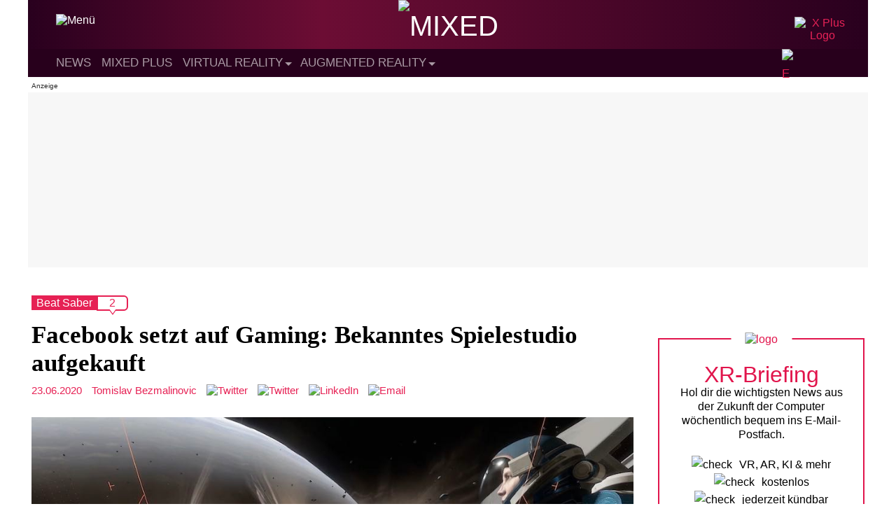

--- FILE ---
content_type: text/html; charset=UTF-8
request_url: https://mixed.de/facebook-setzt-auf-gaming-bekanntes-spielestudio-aufgekauft/
body_size: 22666
content:
<!DOCTYPE html>
<html lang="de">

<head>
    <meta charset="UTF-8" /><link data-optimized="2" rel="stylesheet" href="https://mixed.de/wp-content/litespeed/css/e988cfc991e0aa21f7621df04b598343.css?ver=26969" />
    <meta name="viewport" content="width=device-width" />
    <meta name='robots' content='index, follow, max-image-preview:large, max-snippet:-1, max-video-preview:-1' />
	<style>img:is([sizes="auto" i], [sizes^="auto," i]) { contain-intrinsic-size: 3000px 1500px }</style>
	
	<!-- This site is optimized with the Yoast SEO Premium plugin v25.0 (Yoast SEO v25.0) - https://yoast.com/wordpress/plugins/seo/ -->
	<title>Facebook setzt auf Gaming: Bekanntes Spielestudio aufgekauft</title>
	<meta name="description" content="Facebook erwirbt Ready at Dawn, die Entwickler der VR-Glanzpunkte Lone Echo und Echo Arena." />
	<link rel="canonical" href="https://mixed.de/facebook-setzt-auf-gaming-bekanntes-spielestudio-aufgekauft/" />
	<meta property="og:locale" content="de_DE" />
	<meta property="og:type" content="article" />
	<meta property="og:title" content="Facebook setzt auf Gaming: Bekanntes Spielestudio aufgekauft" />
	<meta property="og:description" content="Facebook erwirbt Ready at Dawn, die Entwickler der VR-Glanzpunkte Lone Echo und Echo Arena." />
	<meta property="og:url" content="https://mixed.de/facebook-setzt-auf-gaming-bekanntes-spielestudio-aufgekauft/" />
	<meta property="og:site_name" content="MIXED" />
	<meta property="article:publisher" content="https://www.facebook.com/MIXED.de/" />
	<meta property="article:published_time" content="2020-06-23T06:08:46+00:00" />
	<meta property="article:modified_time" content="2021-10-25T16:43:02+00:00" />
	<meta property="og:image" content="https://mixed.de/wp-content/uploads/2021/05/Beste-Oculus-Exklusivtitel-Lone-Echo-.jpg" />
	<meta property="og:image:width" content="1000" />
	<meta property="og:image:height" content="561" />
	<meta property="og:image:type" content="image/jpeg" />
	<meta name="author" content="Tomislav Bezmalinovic" />
	<meta name="twitter:card" content="summary_large_image" />
	<meta name="twitter:creator" content="@https://twitter.com/tombezmalinovic" />
	<meta name="twitter:site" content="@MIXED_de" />
	<script type="application/ld+json" class="yoast-schema-graph">{"@context":"https://schema.org","@graph":[{"@type":"NewsArticle","@id":"https://mixed.de/facebook-setzt-auf-gaming-bekanntes-spielestudio-aufgekauft/#article","isPartOf":{"@id":"https://mixed.de/facebook-setzt-auf-gaming-bekanntes-spielestudio-aufgekauft/"},"author":{"name":"Tomislav Bezmalinovic","@id":"https://mixed.de/#/schema/person/b19ec80dd58d0998a1d17ccbd98c2bfb"},"headline":"Facebook setzt auf Gaming: Bekanntes Spielestudio aufgekauft","datePublished":"2020-06-23T06:08:46+00:00","dateModified":"2021-10-25T16:43:02+00:00","mainEntityOfPage":{"@id":"https://mixed.de/facebook-setzt-auf-gaming-bekanntes-spielestudio-aufgekauft/"},"wordCount":363,"commentCount":2,"publisher":{"@id":"https://mixed.de/#organization"},"image":{"@id":"https://mixed.de/facebook-setzt-auf-gaming-bekanntes-spielestudio-aufgekauft/#primaryimage"},"thumbnailUrl":"https://mixed.de/wp-content/uploads/2021/05/Beste-Oculus-Exklusivtitel-Lone-Echo-.jpg","keywords":["Beat Saber","Oculus"],"articleSection":["Virtual Reality","VR-Apps","VR-Hardware","VR-Spiele"],"inLanguage":"de","potentialAction":[{"@type":"CommentAction","name":"Comment","target":["https://mixed.de/facebook-setzt-auf-gaming-bekanntes-spielestudio-aufgekauft/#respond"]}],"copyrightYear":"2020","copyrightHolder":{"@id":"https://mixed.de/#organization"}},{"@type":"WebPage","@id":"https://mixed.de/facebook-setzt-auf-gaming-bekanntes-spielestudio-aufgekauft/","url":"https://mixed.de/facebook-setzt-auf-gaming-bekanntes-spielestudio-aufgekauft/","name":"Facebook setzt auf Gaming: Bekanntes Spielestudio aufgekauft","isPartOf":{"@id":"https://mixed.de/#website"},"primaryImageOfPage":{"@id":"https://mixed.de/facebook-setzt-auf-gaming-bekanntes-spielestudio-aufgekauft/#primaryimage"},"image":{"@id":"https://mixed.de/facebook-setzt-auf-gaming-bekanntes-spielestudio-aufgekauft/#primaryimage"},"thumbnailUrl":"https://mixed.de/wp-content/uploads/2021/05/Beste-Oculus-Exklusivtitel-Lone-Echo-.jpg","datePublished":"2020-06-23T06:08:46+00:00","dateModified":"2021-10-25T16:43:02+00:00","description":"Facebook erwirbt Ready at Dawn, die Entwickler der VR-Glanzpunkte Lone Echo und Echo Arena.","breadcrumb":{"@id":"https://mixed.de/facebook-setzt-auf-gaming-bekanntes-spielestudio-aufgekauft/#breadcrumb"},"inLanguage":"de","potentialAction":[{"@type":"ReadAction","target":["https://mixed.de/facebook-setzt-auf-gaming-bekanntes-spielestudio-aufgekauft/"]}]},{"@type":"ImageObject","inLanguage":"de","@id":"https://mixed.de/facebook-setzt-auf-gaming-bekanntes-spielestudio-aufgekauft/#primaryimage","url":"https://mixed.de/wp-content/uploads/2021/05/Beste-Oculus-Exklusivtitel-Lone-Echo-.jpg","contentUrl":"https://mixed.de/wp-content/uploads/2021/05/Beste-Oculus-Exklusivtitel-Lone-Echo-.jpg","width":1000,"height":561,"caption":"Eine Frau im Raumanzug schwebt außerhalb eines Raumschiffs und blickt auf eine Anomalie in den Saturnringen."},{"@type":"BreadcrumbList","@id":"https://mixed.de/facebook-setzt-auf-gaming-bekanntes-spielestudio-aufgekauft/#breadcrumb","itemListElement":[{"@type":"ListItem","position":1,"name":"Startseite","item":"https://mixed.de/"},{"@type":"ListItem","position":2,"name":"Facebook setzt auf Gaming: Bekanntes Spielestudio aufgekauft"}]},{"@type":"WebSite","@id":"https://mixed.de/#website","url":"https://mixed.de/","name":"MIXED","description":"News zu VR, AR und KI","publisher":{"@id":"https://mixed.de/#organization"},"potentialAction":[{"@type":"SearchAction","target":{"@type":"EntryPoint","urlTemplate":"https://mixed.de/?s={search_term_string}"},"query-input":{"@type":"PropertyValueSpecification","valueRequired":true,"valueName":"search_term_string"}}],"inLanguage":"de"},{"@type":"Organization","@id":"https://mixed.de/#organization","name":"MIXED","url":"https://mixed.de/","logo":{"@type":"ImageObject","inLanguage":"de","@id":"https://mixed.de/#/schema/logo/image/","url":"https://mixed.de/wp-content/uploads/2020/10/mixed_logo_publisher_black.png","contentUrl":"https://mixed.de/wp-content/uploads/2020/10/mixed_logo_publisher_black.png","width":1660,"height":341,"caption":"MIXED"},"image":{"@id":"https://mixed.de/#/schema/logo/image/"},"sameAs":["https://www.facebook.com/MIXED.de/","https://x.com/MIXED_de","https://www.youtube.com/channel/UCjWrnToUVciiM7C6KVSsQbQ"]},{"@type":"Person","@id":"https://mixed.de/#/schema/person/b19ec80dd58d0998a1d17ccbd98c2bfb","name":"Tomislav Bezmalinovic","image":{"@type":"ImageObject","inLanguage":"de","@id":"https://mixed.de/#/schema/person/image/","url":"/resources/images/avatar_tomislav_bezmalinovic.jpg","contentUrl":"/resources/images/avatar_tomislav_bezmalinovic.jpg","caption":"Tomislav Bezmalinovic"},"description":"Tomislav hat Philosophie studiert und denkt, dass Virtual Reality den Blick auf die Welt nicht verstellt, sondern erst ermöglicht. Er interessiert sich für die Kunst der VR-Spiele, findet Menschen mit VR-Brillen schön und errang alle Erfolge in Until You Fall.","sameAs":["https://immersionist.de/","www.linkedin.com/in/tomislav-bezmalinović-096854150","https://x.com/https://twitter.com/tombezmalinovic"],"url":"https://mixed.de/author/tomislav-bezmalinovic/"}]}</script>
	<!-- / Yoast SEO Premium plugin. -->


<link rel="alternate" type="application/rss+xml" title="MIXED &raquo; Feed" href="https://mixed.de/feed/" />
<link rel="alternate" type="application/rss+xml" title="MIXED &raquo; Kommentar-Feed" href="https://mixed.de/comments/feed/" />
<link rel="alternate" type="application/rss+xml" title="MIXED &raquo; Facebook setzt auf Gaming: Bekanntes Spielestudio aufgekauft Kommentar-Feed" href="https://mixed.de/facebook-setzt-auf-gaming-bekanntes-spielestudio-aufgekauft/feed/" />

<style id='classic-theme-styles-inline-css' type='text/css'>
/*! This file is auto-generated */
.wp-block-button__link{color:#fff;background-color:#32373c;border-radius:9999px;box-shadow:none;text-decoration:none;padding:calc(.667em + 2px) calc(1.333em + 2px);font-size:1.125em}.wp-block-file__button{background:#32373c;color:#fff;text-decoration:none}
</style>
<style id='global-styles-inline-css' type='text/css'>
:root{--wp--preset--aspect-ratio--square: 1;--wp--preset--aspect-ratio--4-3: 4/3;--wp--preset--aspect-ratio--3-4: 3/4;--wp--preset--aspect-ratio--3-2: 3/2;--wp--preset--aspect-ratio--2-3: 2/3;--wp--preset--aspect-ratio--16-9: 16/9;--wp--preset--aspect-ratio--9-16: 9/16;--wp--preset--color--black: #000000;--wp--preset--color--cyan-bluish-gray: #abb8c3;--wp--preset--color--white: #ffffff;--wp--preset--color--pale-pink: #f78da7;--wp--preset--color--vivid-red: #cf2e2e;--wp--preset--color--luminous-vivid-orange: #ff6900;--wp--preset--color--luminous-vivid-amber: #fcb900;--wp--preset--color--light-green-cyan: #7bdcb5;--wp--preset--color--vivid-green-cyan: #00d084;--wp--preset--color--pale-cyan-blue: #8ed1fc;--wp--preset--color--vivid-cyan-blue: #0693e3;--wp--preset--color--vivid-purple: #9b51e0;--wp--preset--gradient--vivid-cyan-blue-to-vivid-purple: linear-gradient(135deg,rgba(6,147,227,1) 0%,rgb(155,81,224) 100%);--wp--preset--gradient--light-green-cyan-to-vivid-green-cyan: linear-gradient(135deg,rgb(122,220,180) 0%,rgb(0,208,130) 100%);--wp--preset--gradient--luminous-vivid-amber-to-luminous-vivid-orange: linear-gradient(135deg,rgba(252,185,0,1) 0%,rgba(255,105,0,1) 100%);--wp--preset--gradient--luminous-vivid-orange-to-vivid-red: linear-gradient(135deg,rgba(255,105,0,1) 0%,rgb(207,46,46) 100%);--wp--preset--gradient--very-light-gray-to-cyan-bluish-gray: linear-gradient(135deg,rgb(238,238,238) 0%,rgb(169,184,195) 100%);--wp--preset--gradient--cool-to-warm-spectrum: linear-gradient(135deg,rgb(74,234,220) 0%,rgb(151,120,209) 20%,rgb(207,42,186) 40%,rgb(238,44,130) 60%,rgb(251,105,98) 80%,rgb(254,248,76) 100%);--wp--preset--gradient--blush-light-purple: linear-gradient(135deg,rgb(255,206,236) 0%,rgb(152,150,240) 100%);--wp--preset--gradient--blush-bordeaux: linear-gradient(135deg,rgb(254,205,165) 0%,rgb(254,45,45) 50%,rgb(107,0,62) 100%);--wp--preset--gradient--luminous-dusk: linear-gradient(135deg,rgb(255,203,112) 0%,rgb(199,81,192) 50%,rgb(65,88,208) 100%);--wp--preset--gradient--pale-ocean: linear-gradient(135deg,rgb(255,245,203) 0%,rgb(182,227,212) 50%,rgb(51,167,181) 100%);--wp--preset--gradient--electric-grass: linear-gradient(135deg,rgb(202,248,128) 0%,rgb(113,206,126) 100%);--wp--preset--gradient--midnight: linear-gradient(135deg,rgb(2,3,129) 0%,rgb(40,116,252) 100%);--wp--preset--font-size--small: 13px;--wp--preset--font-size--medium: 20px;--wp--preset--font-size--large: 36px;--wp--preset--font-size--x-large: 42px;--wp--preset--spacing--20: 0.44rem;--wp--preset--spacing--30: 0.67rem;--wp--preset--spacing--40: 1rem;--wp--preset--spacing--50: 1.5rem;--wp--preset--spacing--60: 2.25rem;--wp--preset--spacing--70: 3.38rem;--wp--preset--spacing--80: 5.06rem;--wp--preset--shadow--natural: 6px 6px 9px rgba(0, 0, 0, 0.2);--wp--preset--shadow--deep: 12px 12px 50px rgba(0, 0, 0, 0.4);--wp--preset--shadow--sharp: 6px 6px 0px rgba(0, 0, 0, 0.2);--wp--preset--shadow--outlined: 6px 6px 0px -3px rgba(255, 255, 255, 1), 6px 6px rgba(0, 0, 0, 1);--wp--preset--shadow--crisp: 6px 6px 0px rgba(0, 0, 0, 1);}:where(.is-layout-flex){gap: 0.5em;}:where(.is-layout-grid){gap: 0.5em;}body .is-layout-flex{display: flex;}.is-layout-flex{flex-wrap: wrap;align-items: center;}.is-layout-flex > :is(*, div){margin: 0;}body .is-layout-grid{display: grid;}.is-layout-grid > :is(*, div){margin: 0;}:where(.wp-block-columns.is-layout-flex){gap: 2em;}:where(.wp-block-columns.is-layout-grid){gap: 2em;}:where(.wp-block-post-template.is-layout-flex){gap: 1.25em;}:where(.wp-block-post-template.is-layout-grid){gap: 1.25em;}.has-black-color{color: var(--wp--preset--color--black) !important;}.has-cyan-bluish-gray-color{color: var(--wp--preset--color--cyan-bluish-gray) !important;}.has-white-color{color: var(--wp--preset--color--white) !important;}.has-pale-pink-color{color: var(--wp--preset--color--pale-pink) !important;}.has-vivid-red-color{color: var(--wp--preset--color--vivid-red) !important;}.has-luminous-vivid-orange-color{color: var(--wp--preset--color--luminous-vivid-orange) !important;}.has-luminous-vivid-amber-color{color: var(--wp--preset--color--luminous-vivid-amber) !important;}.has-light-green-cyan-color{color: var(--wp--preset--color--light-green-cyan) !important;}.has-vivid-green-cyan-color{color: var(--wp--preset--color--vivid-green-cyan) !important;}.has-pale-cyan-blue-color{color: var(--wp--preset--color--pale-cyan-blue) !important;}.has-vivid-cyan-blue-color{color: var(--wp--preset--color--vivid-cyan-blue) !important;}.has-vivid-purple-color{color: var(--wp--preset--color--vivid-purple) !important;}.has-black-background-color{background-color: var(--wp--preset--color--black) !important;}.has-cyan-bluish-gray-background-color{background-color: var(--wp--preset--color--cyan-bluish-gray) !important;}.has-white-background-color{background-color: var(--wp--preset--color--white) !important;}.has-pale-pink-background-color{background-color: var(--wp--preset--color--pale-pink) !important;}.has-vivid-red-background-color{background-color: var(--wp--preset--color--vivid-red) !important;}.has-luminous-vivid-orange-background-color{background-color: var(--wp--preset--color--luminous-vivid-orange) !important;}.has-luminous-vivid-amber-background-color{background-color: var(--wp--preset--color--luminous-vivid-amber) !important;}.has-light-green-cyan-background-color{background-color: var(--wp--preset--color--light-green-cyan) !important;}.has-vivid-green-cyan-background-color{background-color: var(--wp--preset--color--vivid-green-cyan) !important;}.has-pale-cyan-blue-background-color{background-color: var(--wp--preset--color--pale-cyan-blue) !important;}.has-vivid-cyan-blue-background-color{background-color: var(--wp--preset--color--vivid-cyan-blue) !important;}.has-vivid-purple-background-color{background-color: var(--wp--preset--color--vivid-purple) !important;}.has-black-border-color{border-color: var(--wp--preset--color--black) !important;}.has-cyan-bluish-gray-border-color{border-color: var(--wp--preset--color--cyan-bluish-gray) !important;}.has-white-border-color{border-color: var(--wp--preset--color--white) !important;}.has-pale-pink-border-color{border-color: var(--wp--preset--color--pale-pink) !important;}.has-vivid-red-border-color{border-color: var(--wp--preset--color--vivid-red) !important;}.has-luminous-vivid-orange-border-color{border-color: var(--wp--preset--color--luminous-vivid-orange) !important;}.has-luminous-vivid-amber-border-color{border-color: var(--wp--preset--color--luminous-vivid-amber) !important;}.has-light-green-cyan-border-color{border-color: var(--wp--preset--color--light-green-cyan) !important;}.has-vivid-green-cyan-border-color{border-color: var(--wp--preset--color--vivid-green-cyan) !important;}.has-pale-cyan-blue-border-color{border-color: var(--wp--preset--color--pale-cyan-blue) !important;}.has-vivid-cyan-blue-border-color{border-color: var(--wp--preset--color--vivid-cyan-blue) !important;}.has-vivid-purple-border-color{border-color: var(--wp--preset--color--vivid-purple) !important;}.has-vivid-cyan-blue-to-vivid-purple-gradient-background{background: var(--wp--preset--gradient--vivid-cyan-blue-to-vivid-purple) !important;}.has-light-green-cyan-to-vivid-green-cyan-gradient-background{background: var(--wp--preset--gradient--light-green-cyan-to-vivid-green-cyan) !important;}.has-luminous-vivid-amber-to-luminous-vivid-orange-gradient-background{background: var(--wp--preset--gradient--luminous-vivid-amber-to-luminous-vivid-orange) !important;}.has-luminous-vivid-orange-to-vivid-red-gradient-background{background: var(--wp--preset--gradient--luminous-vivid-orange-to-vivid-red) !important;}.has-very-light-gray-to-cyan-bluish-gray-gradient-background{background: var(--wp--preset--gradient--very-light-gray-to-cyan-bluish-gray) !important;}.has-cool-to-warm-spectrum-gradient-background{background: var(--wp--preset--gradient--cool-to-warm-spectrum) !important;}.has-blush-light-purple-gradient-background{background: var(--wp--preset--gradient--blush-light-purple) !important;}.has-blush-bordeaux-gradient-background{background: var(--wp--preset--gradient--blush-bordeaux) !important;}.has-luminous-dusk-gradient-background{background: var(--wp--preset--gradient--luminous-dusk) !important;}.has-pale-ocean-gradient-background{background: var(--wp--preset--gradient--pale-ocean) !important;}.has-electric-grass-gradient-background{background: var(--wp--preset--gradient--electric-grass) !important;}.has-midnight-gradient-background{background: var(--wp--preset--gradient--midnight) !important;}.has-small-font-size{font-size: var(--wp--preset--font-size--small) !important;}.has-medium-font-size{font-size: var(--wp--preset--font-size--medium) !important;}.has-large-font-size{font-size: var(--wp--preset--font-size--large) !important;}.has-x-large-font-size{font-size: var(--wp--preset--font-size--x-large) !important;}
:where(.wp-block-post-template.is-layout-flex){gap: 1.25em;}:where(.wp-block-post-template.is-layout-grid){gap: 1.25em;}
:where(.wp-block-columns.is-layout-flex){gap: 2em;}:where(.wp-block-columns.is-layout-grid){gap: 2em;}
:root :where(.wp-block-pullquote){font-size: 1.5em;line-height: 1.6;}
</style>




<script type="text/javascript" src="https://mixed.de/wp-content/themes/mixed-refresh-theme/js/darkmode.js?ver=6.8.3" id="mixed-darkmode-js"></script>
<script type="text/javascript" src="https://mixed.de/wp-includes/js/jquery/jquery.min.js?ver=3.7.1" id="jquery-core-js"></script>



<script type="text/javascript" id="mixed-main-js-extra">
/* <![CDATA[ */
var mixed_main = {"homeUrl":"https:\/\/mixed.de","ajaxurl":"https:\/\/mixed.de\/wp-admin\/admin-ajax.php"};
/* ]]> */
</script>


<link rel='shortlink' href='https://mixed.de/?p=113756' />
<style type="text/css">.aawp .aawp-tb__row--highlight{background-color:#256aaf;}.aawp .aawp-tb__row--highlight{color:#256aaf;}.aawp .aawp-tb__row--highlight a{color:#256aaf;}</style><style type="text/css">.aawp .aawp-product__description ul { font-size: 15px; line-height: 1.6; }

.aawp .aawp-product--list .aawp-product__teaser {display:none;}

.aawp-product--amp .aawp-product__image {margin: 0 auto; }
.aawp .aawp-product--horizontal .aawp-product__image {max-width:75%;margin-bottom:0px;}
.aawp .aawp-product--horizontal.aawp-product--inline-info .aawp-product__thumb {margin-bottom:0px;}
.widget .aawp-box, .aawp.aawp-box.box--widget {border:none;margin:0px;}
.widget .aawp-disclaimer {padding: 0 5px 0 5px;margin-bottom:0px;}

.aawp table.aawp-table {margin-bottom:2px;}

.aawp .aawp-product--horizontal.aawp-product--ribbon {padding-top:25px}
.aawp .aawp-product--horizontal {padding-bottom: 10px;}

.aawp-box__description {display:none;}
.aawp.aawp-box.inline-info .aawp-box__content {min-height:0px;}
.aawp.aawp-box .aawp-box__title {margin:2px;}
.aawp.aawp-box .aawp-box__info {bottom: 0px;
    left: 0px;
    max-width: none;
    color: #666;
    font-size: 11px;
    text-align: right;
    position: inherit;
    display: block;
    margin-top: 4px;}
.aawp.aawp-box {padding-bottom:0px;margin-bottom:2px;}
.aawp.aawp-box .aawp-box__image {max-width:70%;}
.single-page .the-content p.aawp-disclaimer {font-size:10px;margin-bottom:15px;}
.aawp-product {position:relative;margin: 0 0 0px;}

@media only screen and (max-width: 920px) {.single-page .the-content p.aawp-disclaimer {font-family:"Arial", sans-serif;font-size:11px;color:#000;line-height:1.7em;font-weight:400;}} 
@media only screen and (max-width: 770px)  {.aawp.aawp-box .aawp-box__image {max-width:30%;}}
@media (max-width: 480px) {.aawp .aawp-product--horizontal .aawp-product__title {text-align:center;}}</style>    <style type="text/css">
        #wpadminbar {
            z-index: 9999999999;
        }
        /* Plus any other styles you may need to add for the menu */
    </style>

    <!-- Preload -->
    <link as="font" crossorigin="anonymous" href="/resources/webfonts/rajdhani/700/font_mxd_rajdhani_v10_latin_700.woff2" rel="preload" type="font/woff2" />

    <!-- Favicons -->
    <link rel="apple-touch-icon" sizes="57x57" href="/resources/favicons/apple-icon-57x57.png">
    <link rel="apple-touch-icon" sizes="60x60" href="/resources/favicons/apple-icon-60x60.png">
    <link rel="apple-touch-icon" sizes="72x72" href="/resources/favicons/apple-icon-72x72.png">
    <link rel="apple-touch-icon" sizes="76x76" href="/resources/favicons/apple-icon-76x76.png">
    <link rel="apple-touch-icon" sizes="114x114" href="/resources/favicons/apple-icon-114x114.png">
    <link rel="apple-touch-icon" sizes="120x120" href="/resources/favicons/apple-icon-120x120.png">
    <link rel="apple-touch-icon" sizes="144x144" href="/resources/favicons/apple-icon-144x144.png">
    <link rel="apple-touch-icon" sizes="152x152" href="/resources/favicons/apple-icon-152x152.png">
    <link rel="apple-touch-icon" sizes="180x180" href="/resources/favicons/apple-icon-180x180.png">
    <link rel="icon" type="image/png" sizes="192x192" href="/resources/favicons/android-icon-192x192.png">
    <link rel="icon" type="image/png" sizes="256x256" href="/resources/favicons/favicon-256x256.png">
    <link rel="icon" type="image/png" sizes="96x96" href="/resources/favicons/favicon-96x96.png">
    <link rel="icon" type="image/png" sizes="32x32" href="/resources/favicons/favicon-32x32.png">
    <link rel="icon" type="image/png" sizes="16x16" href="/resources/favicons/favicon-16x16.png">

    <!-- Facebook Verification-->
    <meta name="facebook-domain-verification" content="2g2ozfe80f3hkzlsv1cspi05j77x87" />

    <!-- Webmanifest -->
    <link rel="manifest" href="/manifest.webmanifest">

    <!-- Steady -->
    <script type="text/javascript" src="https://steadyhq.com/widget_loader/ad02a602-4514-47d5-b1df-b99b64ef33a9"></script>

            <!-- Sourcepoint -->
        <script>
            "use strict";

            function _typeof(t) {
                return (_typeof = "function" == typeof Symbol && "symbol" == typeof Symbol.iterator ? function(t) {
                    return typeof t
                } : function(t) {
                    return t && "function" == typeof Symbol && t.constructor === Symbol && t !== Symbol.prototype ? "symbol" : typeof t
                })(t)
            }! function() {
                var t = function() {
                    var t, e, o = [],
                        n = window,
                        r = n;
                    for (; r;) {
                        try {
                            if (r.frames.__tcfapiLocator) {
                                t = r;
                                break
                            }
                        } catch (t) {}
                        if (r === n.top) break;
                        r = r.parent
                    }
                    t || (! function t() {
                        var e = n.document,
                            o = !!n.frames.__tcfapiLocator;
                        if (!o)
                            if (e.body) {
                                var r = e.createElement("iframe");
                                r.style.cssText = "display:none", r.name = "__tcfapiLocator", e.body.appendChild(r)
                            } else setTimeout(t, 5);
                        return !o
                    }(), n.__tcfapi = function() {
                        for (var t = arguments.length, n = new Array(t), r = 0; r < t; r++) n[r] = arguments[r];
                        if (!n.length) return o;
                        "setGdprApplies" === n[0] ? n.length > 3 && 2 === parseInt(n[1], 10) && "boolean" == typeof n[3] && (e = n[3], "function" == typeof n[2] && n[2]("set", !0)) : "ping" === n[0] ? "function" == typeof n[2] && n[2]({
                            gdprApplies: e,
                            cmpLoaded: !1,
                            cmpStatus: "stub"
                        }) : o.push(n)
                    }, n.addEventListener("message", (function(t) {
                        var e = "string" == typeof t.data,
                            o = {};
                        if (e) try {
                            o = JSON.parse(t.data)
                        } catch (t) {} else o = t.data;
                        var n = "object" === _typeof(o) && null !== o ? o.__tcfapiCall : null;
                        n && window.__tcfapi(n.command, n.version, (function(o, r) {
                            var a = {
                                __tcfapiReturn: {
                                    returnValue: o,
                                    success: r,
                                    callId: n.callId
                                }
                            };
                            t && t.source && t.source.postMessage && t.source.postMessage(e ? JSON.stringify(a) : a, "*")
                        }), n.parameter)
                    }), !1))
                };
                "undefined" != typeof module ? module.exports = t : t()
            }();
        </script>





        <script>
            window._sp_queue = [];
            window._sp_ = {
                config: {
                    accountId: 1603,
                    baseEndpoint: 'https://cmp.mixed.de',
                    propertyId: 36198,
                    gdpr: {},
                    events: {
                        onMessageChoiceSelect: function() {
                            console.log('[event] onMessageChoiceSelect', arguments);
                        },
                        onMessageReady: function() {
                            console.log('[event] onMessageReady', arguments);
                        },
                        onMessageChoiceError: function() {
                            console.log('[event] onMessageChoiceError', arguments);
                        },
                        onPrivacyManagerAction: function() {
                            console.log('[event] onPrivacyManagerAction', arguments);
                        },
                        onPMCancel: function() {
                            console.log('[event] onPMCancel', arguments);
                        },
                        onMessageReceiveData: function() {
                            console.log('[event] onMessageReceiveData', arguments);
                        },
                        onSPPMObjectReady: function() {
                            console.log('[event] onSPPMObjectReady', arguments);
                        },
                        onConsentReady: function(consentUUID, euconsent) {
                            console.log('[event] onConsentReady', arguments);
                        },
                        onError: function() {
                            console.log('[event] onError', arguments);
                        },
                    }
                }
            }
        </script>
        <script src='https://cmp.mixed.de/unified/wrapperMessagingWithoutDetection.js' async></script>
        <!-- End Sourcepoint -->

        <!-- Mapping -->
        <script>
            var adHandler = adHandler || {
                cmd: []
            };
            adHandler.cmd.push(function() {
                adHandler.service.setTargeting('channel', 'mixed');
                adHandler.service.setTargeting('MIX_url', '/facebook-setzt-auf-gaming-bekanntes-spielestudio-aufgekauft/');
                adHandler.service.setTargeting('hostname', 'mixed.de');
                adHandler.service.setTargeting('pay', 'false');
                adHandler.service.setTargeting('MIX_keyword', 'Beat Saber, Oculus, Virtual Reality, VR-Apps, VR-Hardware, VR-Spiele');
                adHandler.service.setTargeting('language', 'de');
                                                    adHandler.service.setTargeting('MIX_identifier', '113756');
                                adHandler.service.request();
            });
        </script>
        <!-- End Mapping -->

        <!-- Framework JS Files -->
        <script async type="text/javascript" src="https://cpg-cdn.com/T3N/MIX/framework_core.js"></script>
        <script async type="text/javascript" src="https://cpg-cdn.com/T3N/MIX/MIX_Artikel_Standard_mapping.js"></script>
        <!-- End Framework JS Files -->
    
    <!-- DC Data Tag Manager -->
    <script>
        var _mtm = window._mtm = window._mtm || [];
        _mtm.push({
            'mtm.startTime': (new Date().getTime()),
            'event': 'mtm.Start'
        });
        var d = document,
            g = d.createElement('script'),
            s = d.getElementsByTagName('script')[0];
        g.async = true;
        g.src = 'https://data.deep-content.io/js/container_XVLefH3r.js';
        s.parentNode.insertBefore(g, s);
    </script>
    <!-- End DC Data Tag Manager -->

<meta name="referrer" content="no-referrer-when-downgrade" />
<style type="text/css"> #wp-worthy-pixel { line-height: 1px; height: 1px; margin: 0; padding: 0; overflow: hidden; } </style>
      <meta name="onesignal" content="wordpress-plugin"/>
            <script>

      window.OneSignalDeferred = window.OneSignalDeferred || [];

      OneSignalDeferred.push(function(OneSignal) {
        var oneSignal_options = {};
        window._oneSignalInitOptions = oneSignal_options;

        oneSignal_options['serviceWorkerParam'] = { scope: '/wp-content/plugins/onesignal-free-web-push-notifications/sdk_files/push/onesignal/' };
oneSignal_options['serviceWorkerPath'] = 'OneSignalSDKWorker.js';

        OneSignal.Notifications.setDefaultUrl("https://mixed.de");

        oneSignal_options['wordpress'] = true;
oneSignal_options['appId'] = 'eeefb0a8-923b-4249-ae9b-e771759cdcda';
oneSignal_options['allowLocalhostAsSecureOrigin'] = true;
oneSignal_options['welcomeNotification'] = { };
oneSignal_options['welcomeNotification']['disable'] = true;
oneSignal_options['path'] = "https://mixed.de/wp-content/plugins/onesignal-free-web-push-notifications/sdk_files/";
oneSignal_options['safari_web_id'] = "web.onesignal.auto.01b20842-ed7c-48c4-bd42-e78491d78625";
oneSignal_options['persistNotification'] = false;
oneSignal_options['promptOptions'] = { };
oneSignal_options['promptOptions']['actionMessage'] = "Browser-News für MIXED.de aktivieren (jederzeit deaktivierbar)";
oneSignal_options['promptOptions']['acceptButtonText'] = "Ja";
oneSignal_options['promptOptions']['cancelButtonText'] = "Nein";
              OneSignal.init(window._oneSignalInitOptions);
                    });

      function documentInitOneSignal() {
        var oneSignal_elements = document.getElementsByClassName("OneSignal-prompt");

        var oneSignalLinkClickHandler = function(event) { OneSignal.Notifications.requestPermission(); event.preventDefault(); };        for(var i = 0; i < oneSignal_elements.length; i++)
          oneSignal_elements[i].addEventListener('click', oneSignalLinkClickHandler, false);
      }

      if (document.readyState === 'complete') {
           documentInitOneSignal();
      }
      else {
           window.addEventListener("load", function(event){
               documentInitOneSignal();
          });
      }
    </script>
    
    <!-- begin preload of IOM web manager -->
    <link rel='preload' href='//data-1d770934d4.mixed.de/iomm/latest/manager/base/es6/bundle.js' as='script' id='IOMmBundle'>
    <link rel='preload' href='//data-1d770934d4.mixed.de/iomm/latest/bootstrap/loader.js' as='script'>
    <!-- end preload of IOM web manager -->
    <!-- begin loading of IOMm bootstrap code -->
    <script type='text/javascript' src="//data-1d770934d4.mixed.de/iomm/latest/bootstrap/loader.js"></script>
    <!-- end loading of IOMm bootstrap code -->
</head>

<body class="wp-singular post-template-default single single-post postid-113756 single-format-standard wp-theme-mixed-refresh-theme  aawp-custom">
    <a href="#content" class="skip-link screen-reader-text">Skip to the content</a>
<script type='text/javascript'>
    IOMm('configure', { st: 'mixed', dn: 'data-1d770934d4.mixed.de', mh:5 });
    IOMm('pageview', { cp: 'Article_Computer_F' });
</script>



    <!-- Start Grid -->
    <div class="grid">
        <div id="wrapper" class="hfeed">
                            <div class="desktop-view">
                    <div class="ad-container-d ad-container-top">
                        <div id="MIX_D_Top" class="ad"></div>
                    </div>
                </div>
                        <header id="header" role="banner">
                <div id="branding">
                    <div id="site-title">
                        <a href="https://mixed.de/" title="MIXED" rel="home"><span class="screen-reader-text">MIXED</span><span id="logo-container" itemscope itemtype="https://schema.org/ImageObject"><img src="/resources/logos/logo_mxd_full_light.svg" alt="MIXED" id="logo" data-no-lazy="1" width="185" height="38"></span></a>                    </div>
                    <div id="site-description">News zu VR, AR und KI                    </div>
                    <button id="menu-icon" class="menu-toggle">
                        <img class="menu-icon" src="/resources/icons/icon_mxd_menu.svg" alt="Menü" data-no-lazy="1" width="30" height="30">
                        <img class="menu-icon-close" src="/resources/icons/icon_mxd_close.svg" alt="close" data-no-lazy="1" width="20" height="20">
                        <span class="menu-text screen-reader-text"> Menu</span>
                    </button>
                                            <div id="header-logo-x"><a href="/mixed-plus/"><img src="/resources/logos/logo_mxd_x-plus.svg" alt="X Plus Logo" title="Jetzt unterstützen" data-no-lazy="1" width="80" height="24"></a></div>
                                    </div>
                <nav id="menu" class="clear-float" role="navigation" itemscope itemtype="https://schema.org/SiteNavigationElement">
                    <div class="menu-sticky-container"><ul id="menu-sticky" class="menu"><li id="menu-item-39023" class="menu-item menu-item-type-custom menu-item-object-custom menu-item-39023"><a href="https://mixed.de/news/"><span>News</span></a></li>
<li id="menu-item-91026" class="menu-item menu-item-type-post_type menu-item-object-page menu-item-91026"><a href="https://mixed.de/mixed-plus/"><span>MIXED Plus</span></a></li>
<li id="menu-item-86510" class="menu-item menu-item-type-taxonomy menu-item-object-category current-post-ancestor current-menu-parent current-post-parent menu-item-has-children menu-item-86510"><a href="https://mixed.de/virtual-reality-news/"><span>Virtual Reality</span></a>
<ul class="sub-menu">
	<li id="menu-item-154322" class="menu-item menu-item-type-post_type menu-item-object-post menu-item-154322"><a href="https://mixed.de/virtual-reality-starter-guide/"><span>Virtual Reality Guide</span></a></li>
	<li id="menu-item-176364" class="menu-item menu-item-type-post_type menu-item-object-post menu-item-176364"><a href="https://mixed.de/virtual-reality-geschichte/"><span>Die Geschichte der Virtual Reality</span></a></li>
	<li id="menu-item-153143" class="menu-item menu-item-type-post_type menu-item-object-post menu-item-153143"><a href="https://mixed.de/vr-brillen-vergleich/"><span>VR-Brillen-Vergleich</span></a></li>
	<li id="menu-item-204572" class="menu-item menu-item-type-taxonomy menu-item-object-category menu-item-204572"><a href="https://mixed.de/tests/"><span>Tests</span></a></li>
	<li id="menu-item-153142" class="menu-item menu-item-type-taxonomy menu-item-object-category current-post-ancestor current-menu-parent current-post-parent menu-item-153142"><a href="https://mixed.de/virtual-reality-news/vr-hardware/"><span>VR-Hardware</span></a></li>
	<li id="menu-item-153140" class="menu-item menu-item-type-taxonomy menu-item-object-category current-post-ancestor current-menu-parent current-post-parent menu-item-153140"><a href="https://mixed.de/virtual-reality-news/vr-spiele/"><span>VR-Spiele</span></a></li>
	<li id="menu-item-156225" class="menu-item menu-item-type-taxonomy menu-item-object-category menu-item-156225"><a href="https://mixed.de/virtual-reality-news/filme/"><span>VR-Filme</span></a></li>
	<li id="menu-item-153141" class="menu-item menu-item-type-taxonomy menu-item-object-category current-post-ancestor current-menu-parent current-post-parent menu-item-153141"><a href="https://mixed.de/virtual-reality-news/vr-apps/"><span>VR-Apps</span></a></li>
</ul>
</li>
<li id="menu-item-86511" class="menu-item menu-item-type-taxonomy menu-item-object-category menu-item-has-children menu-item-86511"><a href="https://mixed.de/augmented-reality-news/"><span>Augmented Reality</span></a>
<ul class="sub-menu">
	<li id="menu-item-164741" class="menu-item menu-item-type-post_type menu-item-object-post menu-item-164741"><a href="https://mixed.de/augmented-reality-hardware-definitionen/"><span>Augmented Reality - Übersicht</span></a></li>
	<li id="menu-item-153145" class="menu-item menu-item-type-taxonomy menu-item-object-category menu-item-153145"><a href="https://mixed.de/augmented-reality-news/ar-apps/"><span>AR-Apps</span></a></li>
	<li id="menu-item-153146" class="menu-item menu-item-type-taxonomy menu-item-object-category menu-item-153146"><a href="https://mixed.de/augmented-reality-news/ar-hardware/"><span>AR-Hardware</span></a></li>
</ul>
</li>
</ul></div>                    <div class="hamburger-menu desktop">
    <div class="menu-wrapper">
        <div class="menu-categories">
    <ul>
        <li>Themen</li>
        <li id="menu-item-150763" class="menu-item menu-item-type-taxonomy menu-item-object-category current-post-ancestor current-menu-parent current-post-parent menu-item-150763"><a href="https://mixed.de/virtual-reality-news/">Virtual Reality</a></li>
<li id="menu-item-150764" class="menu-item menu-item-type-taxonomy menu-item-object-category menu-item-150764"><a href="https://mixed.de/augmented-reality-news/">Augmented Reality</a></li>
<li id="menu-item-150765" class="menu-item menu-item-type-taxonomy menu-item-object-category menu-item-150765"><a href="https://mixed.de/kuenstliche-intelligenz-news/">Künstliche Intelligenz</a></li>
    </ul>
            <ul>
            <li>Mehr</li>
            <li id="menu-item-150753" class="menu-item menu-item-type-custom menu-item-object-custom menu-item-150753"><a href="/vr-deals/">Deal-Finder</a></li>
<li id="menu-item-150754" class="menu-item menu-item-type-custom menu-item-object-custom menu-item-150754"><a href="/steam-vr-charts/">PC-VR-Charts</a></li>
<li id="menu-item-150755" class="menu-item menu-item-type-custom menu-item-object-custom menu-item-150755"><a href="/vr-spiele-releases/">VR-Releases</a></li>
<li id="menu-item-150756" class="menu-item menu-item-type-custom menu-item-object-custom menu-item-150756"><a href="/vr-brillen-vergleich/">VR-Brillen-Vergleich</a></li>
<li id="menu-item-150822" class="menu-item menu-item-type-taxonomy menu-item-object-category menu-item-150822"><a href="https://mixed.de/tests/">Tests</a></li>
        </ul>
        <ul>
        <li>MIXED</li>
        <li id="menu-item-150757" class="menu-item menu-item-type-post_type menu-item-object-page menu-item-150757"><a href="https://mixed.de/ueber-mixed/">Über MIXED</a></li>
<li id="menu-item-150758" class="menu-item menu-item-type-post_type menu-item-object-page menu-item-150758"><a href="https://mixed.de/team/">Unser Team</a></li>
<li id="menu-item-158019" class="menu-item menu-item-type-post_type menu-item-object-page menu-item-158019"><a href="https://mixed.de/podcasts-uebersicht/">Podcasts</a></li>
<li id="menu-item-150760" class="menu-item menu-item-type-post_type menu-item-object-page menu-item-150760"><a href="https://mixed.de/mixed-plus/">MIXED Plus</a></li>
<li id="menu-item-150761" class="menu-item menu-item-type-custom menu-item-object-custom menu-item-150761"><a href="https://deep-content.io">Werben auf MIXED</a></li>
    </ul>
</div>        <div class="right">
            <div class="mixed-info-icons">
            <a class="push-notification" href=""><img data-lazyloaded="1" src="[data-uri]" data-src="/resources/icons/icon_mxd_push.svg" alt="Push" width="12" height="16"><noscript><img src="/resources/icons/icon_mxd_push.svg" alt="Push" width="12" height="16"></noscript>PUSH</a>
        <a href="https://mixed.de/feed" target="_blank"><img data-lazyloaded="1" src="[data-uri]" data-src="/resources/icons/icon_mxd_rss.svg" alt="RSS" width="14" height="14"><noscript><img src="/resources/icons/icon_mxd_rss.svg" alt="RSS" width="14" height="14"></noscript>RSS</a>
    <a href="" class="focus-newsletter"><img data-lazyloaded="1" src="[data-uri]" data-src="/resources/icons/icon_mxd_newsletter.svg" alt="NEWSLETTER" width="14" height="10"><noscript><img src="/resources/icons/icon_mxd_newsletter.svg" alt="NEWSLETTER" width="14" height="10"></noscript>NEWSLETTER</a>
    <a href="" class="darkmode"><img data-lazyloaded="1" src="[data-uri]" data-src="/resources/icons/icon_mxd_darkmode.svg" alt="MODE" width="14" height="14"><noscript><img src="/resources/icons/icon_mxd_darkmode.svg" alt="MODE" width="14" height="14"></noscript>DARKMODE</a>
</div>            <div class="menue-bottom">
                <form role="search" method="get" class="search-form" action="https://mixed.de/">
    <span class="screen-reader-text">Search for:</span>
    <input type="search" class="search-field" placeholder="Artikel suchen &hellip;" value="" name="s" title="Suche nach:" />
    <button type="submit" class="search-submit"><img data-lazyloaded="1" src="[data-uri]" data-src="/resources/icons/icon_mxd_search.svg" alt="search" width="15" height="15"><noscript><img src="/resources/icons/icon_mxd_search.svg" alt="search" width="15" height="15"></noscript></button>
</form>                <div class="social-mobil">
    <div class="mobile-divider"></div>
    <div class="social-icons">
                    <a class="language-switcher" href="https://mixed-news.com/" target="_blank"><img src="/resources/icons/icon_mxd_language.svg" alt="english" title="english" data-no-lazy="1" width="20" height="20">ENGLISH</a>
                <a href="https://www.facebook.com/MIXED.de/" target="_blank" rel="noreferrer"><img src="/resources/icons/icon_mxd_social_facebook.svg" data-no-lazy="1" alt="Facebook" title="Facebook" width="35" height="35"></a>
        <a href="https://twitter.com/MIXED_de" target="_blank" rel="noreferrer"><img src="/resources/icons/icon_mxd_social_x.svg" data-no-lazy="1" alt="X" title="X" width="35" height="35"></a>
        <a href="https://www.youtube.com/channel/UCjWrnToUVciiM7C6KVSsQbQ" target="_blank" rel="noreferrer"><img src="/resources/icons/icon_mxd_social_youtube.svg" data-no-lazy="1" alt="Youtube" title="Youtube" width="35" height="35"></a>
        <a href="https://discord.gg/HNwmU7fygc" target="_blank" rel="noreferrer"><img data-lazyloaded="1" src="[data-uri]" data-src="/resources/icons/icon_mxd_social_discord.svg" alt="Discord" title="Discord" width="35" height="35"><noscript><img src="/resources/icons/icon_mxd_social_discord.svg" alt="Discord" title="Discord" width="35" height="35"></noscript></a>
        <a href="https://www.instagram.com/mixed_de/" target="_blank" rel="noreferrer"><img data-lazyloaded="1" src="[data-uri]" data-src="/resources/icons/icon_mxd_social_instagram.svg" alt="Instagram" title="Instagram" width="35" height="35"><noscript><img src="/resources/icons/icon_mxd_social_instagram.svg" alt="Instagram" title="Instagram" width="35" height="35"></noscript></a>
        <a href="https://www.threads.net/@mixed_de" target="_blank" rel="noreferrer"><img data-lazyloaded="1" src="[data-uri]" data-src="/resources/icons/icon_mxd_social_threads.svg" alt="Threads" title="Threads" width="35" height="35"><noscript><img src="/resources/icons/icon_mxd_social_threads.svg" alt="Threads" title="Threads" width="35" height="35"></noscript></a>
    </div>
</div>            </div>
        </div>
        <div class="steady-button"><a class="steady-login-button" data-size="large" data-language="german" style="display: none;"></a></div>
    </div>
</div>                    <div class="hamburger-menu mobil">
    <form role="search" method="get" class="search-form" action="https://mixed.de/">
    <span class="screen-reader-text">Search for:</span>
    <input type="search" class="search-field" placeholder="Artikel suchen &hellip;" value="" name="s" title="Suche nach:" />
    <button type="submit" class="search-submit"><img data-lazyloaded="1" src="[data-uri]" data-src="/resources/icons/icon_mxd_search.svg" alt="search" width="15" height="15"><noscript><img src="/resources/icons/icon_mxd_search.svg" alt="search" width="15" height="15"></noscript></button>
</form>    <div class="menu-categories">
    <ul>
        <li>Themen</li>
        <li class="menu-item menu-item-type-taxonomy menu-item-object-category current-post-ancestor current-menu-parent current-post-parent menu-item-150763"><a href="https://mixed.de/virtual-reality-news/">Virtual Reality</a></li>
<li class="menu-item menu-item-type-taxonomy menu-item-object-category menu-item-150764"><a href="https://mixed.de/augmented-reality-news/">Augmented Reality</a></li>
<li class="menu-item menu-item-type-taxonomy menu-item-object-category menu-item-150765"><a href="https://mixed.de/kuenstliche-intelligenz-news/">Künstliche Intelligenz</a></li>
    </ul>
            <ul>
            <li>Mehr</li>
            <li class="menu-item menu-item-type-custom menu-item-object-custom menu-item-150753"><a href="/vr-deals/">Deal-Finder</a></li>
<li class="menu-item menu-item-type-custom menu-item-object-custom menu-item-150754"><a href="/steam-vr-charts/">PC-VR-Charts</a></li>
<li class="menu-item menu-item-type-custom menu-item-object-custom menu-item-150755"><a href="/vr-spiele-releases/">VR-Releases</a></li>
<li class="menu-item menu-item-type-custom menu-item-object-custom menu-item-150756"><a href="/vr-brillen-vergleich/">VR-Brillen-Vergleich</a></li>
<li class="menu-item menu-item-type-taxonomy menu-item-object-category menu-item-150822"><a href="https://mixed.de/tests/">Tests</a></li>
        </ul>
        <ul>
        <li>MIXED</li>
        <li class="menu-item menu-item-type-post_type menu-item-object-page menu-item-150757"><a href="https://mixed.de/ueber-mixed/">Über MIXED</a></li>
<li class="menu-item menu-item-type-post_type menu-item-object-page menu-item-150758"><a href="https://mixed.de/team/">Unser Team</a></li>
<li class="menu-item menu-item-type-post_type menu-item-object-page menu-item-158019"><a href="https://mixed.de/podcasts-uebersicht/">Podcasts</a></li>
<li class="menu-item menu-item-type-post_type menu-item-object-page menu-item-150760"><a href="https://mixed.de/mixed-plus/">MIXED Plus</a></li>
<li class="menu-item menu-item-type-custom menu-item-object-custom menu-item-150761"><a href="https://deep-content.io">Werben auf MIXED</a></li>
    </ul>
</div>    <div class="mixed-info-icons">
            <a class="push-notification" href=""><img data-lazyloaded="1" src="[data-uri]" data-src="/resources/icons/icon_mxd_push.svg" alt="Push" width="12" height="16"><noscript><img src="/resources/icons/icon_mxd_push.svg" alt="Push" width="12" height="16"></noscript>PUSH</a>
        <a href="https://mixed.de/feed" target="_blank"><img data-lazyloaded="1" src="[data-uri]" data-src="/resources/icons/icon_mxd_rss.svg" alt="RSS" width="14" height="14"><noscript><img src="/resources/icons/icon_mxd_rss.svg" alt="RSS" width="14" height="14"></noscript>RSS</a>
    <a href="" class="focus-newsletter"><img data-lazyloaded="1" src="[data-uri]" data-src="/resources/icons/icon_mxd_newsletter.svg" alt="NEWSLETTER" width="14" height="10"><noscript><img src="/resources/icons/icon_mxd_newsletter.svg" alt="NEWSLETTER" width="14" height="10"></noscript>NEWSLETTER</a>
    <a href="" class="darkmode"><img data-lazyloaded="1" src="[data-uri]" data-src="/resources/icons/icon_mxd_darkmode.svg" alt="MODE" width="14" height="14"><noscript><img src="/resources/icons/icon_mxd_darkmode.svg" alt="MODE" width="14" height="14"></noscript>DARKMODE</a>
</div>    <div class="social-mobil">
    <div class="mobile-divider"></div>
    <div class="social-icons">
                    <a class="language-switcher" href="https://mixed-news.com/" target="_blank"><img src="/resources/icons/icon_mxd_language.svg" alt="english" title="english" data-no-lazy="1" width="20" height="20">ENGLISH</a>
                <a href="https://www.facebook.com/MIXED.de/" target="_blank" rel="noreferrer"><img src="/resources/icons/icon_mxd_social_facebook.svg" data-no-lazy="1" alt="Facebook" title="Facebook" width="35" height="35"></a>
        <a href="https://twitter.com/MIXED_de" target="_blank" rel="noreferrer"><img src="/resources/icons/icon_mxd_social_x.svg" data-no-lazy="1" alt="X" title="X" width="35" height="35"></a>
        <a href="https://www.youtube.com/channel/UCjWrnToUVciiM7C6KVSsQbQ" target="_blank" rel="noreferrer"><img src="/resources/icons/icon_mxd_social_youtube.svg" data-no-lazy="1" alt="Youtube" title="Youtube" width="35" height="35"></a>
        <a href="https://discord.gg/HNwmU7fygc" target="_blank" rel="noreferrer"><img data-lazyloaded="1" src="[data-uri]" data-src="/resources/icons/icon_mxd_social_discord.svg" alt="Discord" title="Discord" width="35" height="35"><noscript><img src="/resources/icons/icon_mxd_social_discord.svg" alt="Discord" title="Discord" width="35" height="35"></noscript></a>
        <a href="https://www.instagram.com/mixed_de/" target="_blank" rel="noreferrer"><img data-lazyloaded="1" src="[data-uri]" data-src="/resources/icons/icon_mxd_social_instagram.svg" alt="Instagram" title="Instagram" width="35" height="35"><noscript><img src="/resources/icons/icon_mxd_social_instagram.svg" alt="Instagram" title="Instagram" width="35" height="35"></noscript></a>
        <a href="https://www.threads.net/@mixed_de" target="_blank" rel="noreferrer"><img data-lazyloaded="1" src="[data-uri]" data-src="/resources/icons/icon_mxd_social_threads.svg" alt="Threads" title="Threads" width="35" height="35"><noscript><img src="/resources/icons/icon_mxd_social_threads.svg" alt="Threads" title="Threads" width="35" height="35"></noscript></a>
    </div>
</div>    <div class="steady-button"><a class="steady-login-button" data-size="large" data-language="german" style="display: none;"></a></div>
</div>                                            <div class="language-switcher-wrapper"><a class="language-switcher" href="https://mixed-news.com/" target="_blank"><img src="/resources/icons/icon_mxd_language.svg" alt="english" title="english" data-no-lazy="1" width="20" height="20">ENGLISH</a></div>
                                    </nav>
            </header>
            <div id="container" class="clear-float">    <div class="desktop-view mb-10">
        <div class="ad-notice">Anzeige</div>
        <div class="ad-container ad-container-d" style="min-height: 250px;">
            <div id="MIX_D_Incontent-1" class="ad"></div>
        </div>
    </div>

<div class="clear-float">
    <main id="content" class="single-page" role="main">
        <div class="theiaStickySidebar">
                                <article id="post-113756" class="post-113756 post type-post status-publish format-standard has-post-thumbnail hentry category-virtual-reality-news category-vr-apps category-vr-hardware category-vr-spiele tag-beat-saber tag-oculus">
    <div class="entry-content steady-paywall-container">
    
<div class="tag-infos">
    <div class="tag-box-wrapper">
        <div class="tag-name-box">
            <a href="https://mixed.de/tag/beat-saber/">Beat Saber</a>
        </div>
        <div class="bubble">
            <div class="disqus-link"><a class="mixed-comment-counter" href="https://mixed.de/facebook-setzt-auf-gaming-bekanntes-spielestudio-aufgekauft/#disqus_thread">0</a></div>
        </div>
    </div>
                </div>    <h1>Facebook setzt auf Gaming: Bekanntes Spielestudio aufgekauft</h1>
        
<div class="entry-meta">
    <time class="entry-date" datetime="2020-06-23" title="23.06.2020" >23.06.2020</time>
    <span class="author vcard">
        <span>
            <a href="https://mixed.de/author/tomislav-bezmalinovic/" title="Beiträge von Tomislav Bezmalinovic" rel="author">Tomislav Bezmalinovic</a>
    <span class="author-social">
                    <a href="https://immersionist.de/"><img src="/resources/icons/icon_mxd_social_website_light.svg" data-no-lazy="1" width="13" height="13" alt="Twitter" title="Website" /></a>
                                    <a href="https://twitter.com/tombezmalinovic"><img src="/resources/icons/icon_mxd_social_twitter_light.svg" data-no-lazy="1" width="15" height="15" alt="Twitter" title="Twitter" /></a>
                            <a href="https://www.linkedin.com/in/tomislav-bezmalinović-096854150"><img src="/resources/icons/icon_mxd_social_linked-in_light.svg" data-no-lazy="1" width="12" height="12" alt="LinkedIn" title="LinkedIn" /></a>
                            <a href="mailto:tomislav@mixed.de"><img src="/resources/icons/icon_mxd_social_email_light.svg" data-no-lazy="1" width="15" height="15" alt="Email" title="Email" /></a>
            </span>
        </span>
    </span>
</div>
    
        <div id="title-image">
                        <img src="https://mixed.de/wp-content/uploads/2021/05/Beste-Oculus-Exklusivtitel-Lone-Echo-.jpg" data-no-lazy="1" alt="Facebook setzt auf Gaming: Bekanntes Spielestudio aufgekauft" width="1000" height="561">
                    </div>
                    <div class="image-copyright">Bild: Ready at Dawn</div>
        
    
            <noscript>
        <div class="wall">
            <div class="wall-info">Der Artikel kann nur mit aktiviertem JavaScript dargestellt werden. Bitte aktiviere JavaScript in deinem Browser und lade die Seite neu.</div>
        </div>
    </noscript>
    <p><strong>Facebook erwirbt Ready at Dawn, die Entwickler der VR-Glanzpunkte Lone Echo und Echo Arena.</strong></p>            <div class="desktop-view my-10">
            <div class="ad-notice">Anzeige</div>
            <div class="ad-container ad-container-d" style="min-height: 280px;">
                <div id="MIX_D_Incontent-2" class="ad"></div>
            </div>
        </div>
                <div class="mobile-view mb-10">
            <div class="ad-notice">Anzeige</div>
            <div class="ad-container" style="min-height: 600px;">
                <div id="MIX_M_Incontent-1" class="ad-m"></div>
            </div>
        </div>
    
<p>Beide Titel hatten die Messlatte für VR-Spiele höher gelegt.</p>
<p>Das 2017 erschienene Weltraumabenteuer Lone Echo war das <a href="https://mixed.de/oculus-rift-lone-echo-ist-ein-vr-spiel-der-naechsten-generation/">erste Meisterwerk für Virtual Reality</a>. Auf technischer Seite bot das VR-Spiel eine <strong>Reihe von Innovationen</strong>: die auch heute noch glaubhaftesten Handinteraktionen, volle Körpersimulation mittels inverser Kinematik und ein industrieprägendes Fortbewegungssystem für Schwerelosigkeit.</p>
<p>Zeitgleich mit Lone Echo erschien ebenfalls für Oculus Rift der Mehrspielerableger Echo Arena, ein wettbewerbsorientiertes Teamspiel, das in <a href="https://mixed.de/virtual-reality-e-sport-liga-geht-in-die-zweite-runde-220-000-us-dollar-preisgeld/">professionellen E-Sport-Ligen</a> gespielt wurde und als <strong>eines der besten VR-Mehrspielertitel gilt</strong>. Es wurde von Ready at Dawn für Oculus Quest portiert und befindet sich derzeit in einer <a href="https://mixed.de/quest-rift-echo-vr-bald-verfuegbar-lone-echo-ii-verschoben/">offenen Betaphase</a>.</p>
<p>Der zweite Mehrspielerableger, Echo Combat, erschien Ende 2018 für Oculus Rift. Heute sind die Rift-Spiele Echo Arena und Echo Combat in der VR-App Echo VR zusammengefasst.</p>            <div class="desktop-view my-10">
            <div class="ad-notice">Anzeige</div>
            <div class="ad-container ad-container-d" style="min-height: 280px;">
                <div id="MIX_D_Incontent-3" class="ad"></div>
            </div>
        </div>
                <div class="mobile-view mb-10">
            <div class="ad-notice">Anzeige</div>
            <div class="ad-container" style="min-height: 600px;">
                <div id="MIX_M_Incontent-2" class="ad-m"></div>
            </div>
        </div>
    
<p>Lone Echo II wurde 2018 auf der Oculus Connect 5 angekündigt. Es soll nach mehreren Verschiebungen 2020 für Oculus Rift (S) erscheinen.</p>
<div class="x-plus-content">
    <span class="x-plus-icon"><img data-lazyloaded="1" src="[data-uri]" decoding="async" data-src="/resources/logos/logo_mxd_x-plus.svg" alt="logo" width="105" height="32"><noscript><img decoding="async" src="/resources/logos/logo_mxd_x-plus.svg" alt="logo" width="105" height="32"></noscript></span>
    <div class="wrap">
        <ul>
            <li class="x-plus-li"><img data-lazyloaded="1" src="[data-uri]" decoding="async" data-src="/resources/icons/icon_mxd_check.svg" alt="check" width="10" height="9"><noscript><img decoding="async" src="/resources/icons/icon_mxd_check.svg" alt="check" width="10" height="9"></noscript>MIXED.de ohne Werbebanner</li>
            <li class="x-plus-li"><img data-lazyloaded="1" src="[data-uri]" decoding="async" data-src="/resources/icons/icon_mxd_check.svg" alt="check" width="10" height="9"><noscript><img decoding="async" src="/resources/icons/icon_mxd_check.svg" alt="check" width="10" height="9"></noscript>Zugriff auf mehr als 9.000 Artikel</li>
        </ul>
        <ul>
            <li class="x-plus-li"><img data-lazyloaded="1" src="[data-uri]" decoding="async" data-src="/resources/icons/icon_mxd_check.svg" alt="check" width="10" height="9"><noscript><img decoding="async" src="/resources/icons/icon_mxd_check.svg" alt="check" width="10" height="9"></noscript>Kündigung jederzeit online möglich</li>
        </ul>
        <div>ab <span>3,50 €</span> / Monat</div>
    </div>
    <div class="support-now">
        <a target="_blank" rel="noopener" class="button" href="/mixed-plus/">Jetzt unterstützen</a>
    </div>
</div>  
  
  <div class="
    mailpoet_form_popup_overlay
      "></div>
  <div
    id="mailpoet_form_11"
    class="
      mailpoet_form
      mailpoet_form_shortcode
      mailpoet_form_position_
      mailpoet_form_animation_
    "
      >

    <style type="text/css">
     #mailpoet_form_11 .mailpoet_form {  }
#mailpoet_form_11 .mailpoet_column_with_background { padding: 10px; }
#mailpoet_form_11 .mailpoet_form_column:not(:first-child) { margin-left: 20px; }
#mailpoet_form_11 .mailpoet_paragraph { line-height: 20px; margin-bottom: 20px; }
#mailpoet_form_11 .mailpoet_segment_label, #mailpoet_form_11 .mailpoet_text_label, #mailpoet_form_11 .mailpoet_textarea_label, #mailpoet_form_11 .mailpoet_select_label, #mailpoet_form_11 .mailpoet_radio_label, #mailpoet_form_11 .mailpoet_checkbox_label, #mailpoet_form_11 .mailpoet_list_label, #mailpoet_form_11 .mailpoet_date_label { display: block; font-weight: normal; }
#mailpoet_form_11 .mailpoet_text, #mailpoet_form_11 .mailpoet_textarea, #mailpoet_form_11 .mailpoet_select, #mailpoet_form_11 .mailpoet_date_month, #mailpoet_form_11 .mailpoet_date_day, #mailpoet_form_11 .mailpoet_date_year, #mailpoet_form_11 .mailpoet_date { display: block; }
#mailpoet_form_11 .mailpoet_text, #mailpoet_form_11 .mailpoet_textarea { width: 200px; }
#mailpoet_form_11 .mailpoet_checkbox {  }
#mailpoet_form_11 .mailpoet_submit {  }
#mailpoet_form_11 .mailpoet_divider {  }
#mailpoet_form_11 .mailpoet_message {  }
#mailpoet_form_11 .mailpoet_form_loading { width: 30px; text-align: center; line-height: normal; }
#mailpoet_form_11 .mailpoet_form_loading > span { width: 5px; height: 5px; background-color: #5b5b5b; }#mailpoet_form_11{border-radius: 0px;text-align: left;}#mailpoet_form_11 form.mailpoet_form {padding: 20px;}#mailpoet_form_11{width: 100%;}#mailpoet_form_11 .mailpoet_message {margin: 0; padding: 0 20px;}#mailpoet_form_11 .mailpoet_paragraph.last {margin-bottom: 0} @media (max-width: 500px) {#mailpoet_form_11 {background-image: none;}} @media (min-width: 500px) {#mailpoet_form_11 .last .mailpoet_paragraph:last-child {margin-bottom: 0}}  @media (max-width: 500px) {#mailpoet_form_11 .mailpoet_form_column:last-child .mailpoet_paragraph:last-child {margin-bottom: 0}} 
    </style>

    <form
      target="_self"
      method="post"
      action="https://mixed.de/wp-admin/admin-post.php?action=mailpoet_subscription_form"
      class="mailpoet_form mailpoet_form_form mailpoet_form_shortcode"
      novalidate
      data-delay=""
      data-exit-intent-enabled=""
      data-font-family=""
      data-cookie-expiration-time=""
    >
      <input type="hidden" name="data[form_id]" value="11" />
      <input type="hidden" name="token" value="33c382536a" />
      <input type="hidden" name="api_version" value="v1" />
      <input type="hidden" name="endpoint" value="subscribers" />
      <input type="hidden" name="mailpoet_method" value="subscribe" />

      <label class="mailpoet_hp_email_label" style="display: none !important;">Bitte dieses Feld leer lassen<input type="email" name="data[email]"/></label><div class="mailpoet_paragraph " ><span class="vrodo_icon"><img data-lazyloaded="1" src="[data-uri]" decoding="async" data-src="/resources/logos/logo_mxd_x.svg" alt="logo" width="40" height="32"><noscript><img decoding="async" src="/resources/logos/logo_mxd_x.svg" alt="logo" width="40" height="32"></noscript></span><br />
<span class="newsletter">XR-Briefing</span><br />
<span class="email">Hol dir die wichtigsten News aus der Zukunft der Computer ﻿wöchentlich bequem ins E-Mail-Postfach.</span></div>
<div class="mailpoet_paragraph " ><div class="newsletter-checck"><ul class="mailpoet-newsletter-list"><li><img data-lazyloaded="1" src="[data-uri]" decoding="async" data-src="/resources/icons/icon_mxd_check.svg" alt="check" width="10" height="9"><noscript><img decoding="async" src="/resources/icons/icon_mxd_check.svg" alt="check" width="10" height="9"></noscript>VR, AR, KI &amp; mehr</li><li><img data-lazyloaded="1" src="[data-uri]" decoding="async" data-src="/resources/icons/icon_mxd_check.svg" alt="check" width="10" height="9"><noscript><img decoding="async" src="/resources/icons/icon_mxd_check.svg" alt="check" width="10" height="9"></noscript>kostenlos</li><li><img data-lazyloaded="1" src="[data-uri]" decoding="async" data-src="/resources/icons/icon_mxd_check.svg" alt="check" width="10" height="9"><noscript><img decoding="async" src="/resources/icons/icon_mxd_check.svg" alt="check" width="10" height="9"></noscript>jederzeit kündbar</li></ul></div></div>
<div class="mailpoet_paragraph "><input type="email" autocomplete="email" class="mailpoet_text" id="form_email_11" name="data[form_field_MTM1OTU5MDhjYzA4X2VtYWls]" title="E-Mail" value="" style="width:100%;box-sizing:border-box;padding:5px;margin: 0 auto 0 0;" data-automation-id="form_email"  placeholder="E-Mail *" aria-label="E-Mail *" data-parsley-errors-container=".mailpoet_error_q68r0" data-parsley-required="true" required aria-required="true" data-parsley-minlength="6" data-parsley-maxlength="150" data-parsley-type-message="Dieser Wert sollte eine gültige E-Mail-Adresse sein." data-parsley-required-message="Dieses Feld wird benötigt."/><span class="mailpoet_error_q68r0"></span></div>
<div class="mailpoet_paragraph " ><div class="datenschutz"><a href="https://mixed.de/datenschutz/">Datenschutzerklärung</a></div></div>
<div class="mailpoet_paragraph "><input type="submit" class="mailpoet_submit" value="Jetzt abonnieren" data-automation-id="subscribe-submit-button" style="padding:5px;margin: 0 auto 0 0;border-color:transparent;" /><span class="mailpoet_form_loading"><span class="mailpoet_bounce1"></span><span class="mailpoet_bounce2"></span><span class="mailpoet_bounce3"></span></span></div>

      <div class="mailpoet_message">
        <p class="mailpoet_validate_success"
                style="display:none;"
                >Prüfe deinen Posteingang oder Spam-Ordner, um dein Abonnement zu bestätigen.
        </p>
        <p class="mailpoet_validate_error"
                style="display:none;"
                >        </p>
      </div>
    </form>

      </div>

  
<h2>Facebooks dritter Studiokauf</h2>
<p>Alle VR-Spiele wurden <strong>von den Oculus Studios finanziert</strong> und vertrieben und erschienen somit <a href="https://mixed.de/beste-oculus-exklusiv-spiele-filme-erfahrungen/#Lone_Echo">exklusiv für das Oculus-Ökosystem</a>. Die Übernahme des Erfolgsstudios seitens Facebook folgt auf die Akquisition von <a href="https://mixed.de/virtual-reality-facebook-kauft-beat-games/">Beat Games</a> ("Beat Saber") und <a href="https://mixed.de/facebook-erwirbt-asgards-wrath-studio-sanzaru-games/">Sanzaru Games</a> ("Asgard's Wrath").</p>
<p><a href="https://www.oculus.com/blog/welcoming-ready-at-dawn-to-facebook/" target="_blank" rel="noopener noreferrer">In einem Blogpost</a> schreibt Oculus, dass sämtliche Angestellte zu den Oculus Studios wechseln. Ready at Dawn soll seine Arbeit als unabhängiges Studio von den beiden Standorten in Irvine, Kalifornien und Portland, Oregon aus fortführen. Die Übernahmesumme ist unbekannt.</p>
<p>Ready at Dawn blickt auf eine <strong>lange Unternehmensgeschichte</strong> zurück: Es wurde 2003 von ehemaligen Blizzard- und Naughty Dog-Entwicklern gegründet und machte sich einen Namen mit God of War-Spielen für Playstation Portable. Die letzten beiden großen Spiele für Bildschirme The Order: 1886 (2015) und Deformers (2017) hatten durchwachsene Kritiken erhalten. Ab Lone Echo brachte das Studio nur noch Spiele für <a href="https://mixed.de/vr-brillen-vergleich/">VR-Brillen (Vergleich)</a> heraus.</p>            <div class="desktop-view my-10">
            <div class="ad-notice">Anzeige</div>
            <div class="ad-container ad-container-d" style="min-height: 280px;">
                <div id="MIX_D_Incontent-4" class="ad"></div>
            </div>
        </div>
                <div class="mobile-view mb-10">
            <div class="ad-notice">Anzeige</div>
            <div class="ad-container" style="min-height: 600px;">
                <div id="MIX_M_Incontent-3" class="ad-m"></div>
            </div>
        </div>
    
<p><em>Quelle: <a href="https://www.oculus.com/blog/welcoming-ready-at-dawn-to-facebook/" target="_blank" rel="noopener noreferrer">Oculus Blog</a>, Titelbild: Ready at Dawn</em></p>

<div class="aawp">

            
            
<div class="aawp-product aawp-product--horizontal aawp-product--style-light"  data-aawp-product-asin="B07PTMKYS7" data-aawp-product-id="111376" data-aawp-tracking-id="vmfvr-21" data-aawp-product-title="Oculus Rift S PC-betriebenes VR-Gaming-Headset" data-aawp-click-tracking="title">

    
    <div class="aawp-product__thumb">
        <a class="aawp-product__image-link"
           href="https://www.amazon.de/dp/B07PTMKYS7?tag=vmfvr-21&linkCode=ogi&th=1&psc=1" title="Oculus Rift S PC-betriebenes VR-Gaming-Headset" rel="nofollow noopener sponsored" target="_blank">
            <img data-lazyloaded="1" src="[data-uri]" decoding="async" class="aawp-product__image" data-src="https://mixed.de/wp-content/plugins/aawp/public/image.php?url=YUhSMGNITTZMeTl0TG0xbFpHbGhMV0Z0WVhwdmJpNWpiMjB2YVcxaFoyVnpMMGt2TXpGclZVaDRjbk51UVV3dVgxTk1NVFl3WHk1cWNHYz18MTc2OTEzNTU4NQ=" alt="Oculus Rift S PC-betriebenes VR-Gaming-Headset"  /><noscript><img decoding="async" class="aawp-product__image" src="https://mixed.de/wp-content/plugins/aawp/public/image.php?url=YUhSMGNITTZMeTl0TG0xbFpHbGhMV0Z0WVhwdmJpNWpiMjB2YVcxaFoyVnpMMGt2TXpGclZVaDRjbk51UVV3dVgxTk1NVFl3WHk1cWNHYz18MTc2OTEzNTU4NQ=" alt="Oculus Rift S PC-betriebenes VR-Gaming-Headset"  /></noscript>
        </a>

            </div>

    <div class="aawp-product__content">
        <a class="aawp-product__title" href="https://www.amazon.de/dp/B07PTMKYS7?tag=vmfvr-21&linkCode=ogi&th=1&psc=1" title="Oculus Rift S PC-betriebenes VR-Gaming-Headset" rel="nofollow noopener sponsored" target="_blank">
            Oculus Rift S PC-betriebenes VR-Gaming-Headset        </a>
        <div class="aawp-product__description">
            <ul></ul>        </div>
    </div>

    <div class="aawp-product__footer">

        <div class="aawp-product__pricing">
            
                            <span class="aawp-product__price aawp-product__price--current"></span>
            
                    </div>

                <a class="aawp-button aawp-button--buy aawp-button aawp-button--amazon aawp-button--icon aawp-button--icon-amazon-black" href="https://www.amazon.de/dp/B07PTMKYS7?tag=vmfvr-21&#038;linkCode=ogi&#038;th=1&#038;psc=1" title="Bei Amazon ansehen" target="_blank" rel="nofollow noopener sponsored">Bei Amazon ansehen</a>
            </div>

</div>

    
</div>
<p class="aawp-disclaimer">Letzte Aktualisierung am 20.01.2026 / Affiliate Links / Bilder von der Amazon Product Advertising API / Preis inkl. MwSt., zzgl. Versandkosten</p>
<h3>Weiterlesen über VR-Spiele:</h3>
<ul>
<li><a href="https://mixed.de/virtual-reality-2019-zehn-vr-spiele-auf-die-man-sich-freuen-darf/">VR-Spiele Highlights 2019: Ballern, Tanzen, Erforschen, Rätseln</a></li>
<li><a href="https://mixed.de/beste-vr-spiele-2020/">VR-Spiele 2020: Auf diese Spiele freuen wir uns besonders</a></li>
<li><a href="https://mixed.de/vr-spiele-releases/">Alle kommenden VR-Spiele 2020 &amp; 2021 in der Übersicht</a></li>
</ul>
<div id="wp-worthy-pixel"><img decoding="async" class="wp-worthy-pixel-img skip-lazy " src="https://vg02.met.vgwort.de/na/5d8c49786ac0464a88a06cf8e9ae9768" loading="eager" data-no-lazy="1" data-skip-lazy="1" height="1" width="1" alt="" /></div></p>    <div id="content-end"></div>
            <p class="link-note">Hinweis: Links auf Online-Shops in Artikeln können sogenannte Affiliate-Links sein. Wenn ihr über diesen Link einkauft, erhält MIXED.de vom Anbieter eine Provision. Für euch verändert sich der Preis nicht.</p>
            <div id="mobile-bottom-widget" class="widget-container widget_block clear"><a href="https://www.messe-ticket.de/KMK/LEARNTEC/Register/LT25Ticket?utm_medium=deepcontent&utm_source=skyscaper&utm_campaign=freiticket" target="_blank">
<img data-lazyloaded="1" src="[data-uri]" decoding="async" data-src="/resources/ads/LT_25_Banner_de_300x620px_Freiticket.jpg" 
alt="Anzeige: LEARNTEC 2025, 06.-08. Mai 2025" 
width="300" 
height="620"><noscript><img decoding="async" src="/resources/ads/LT_25_Banner_de_300x620px_Freiticket.jpg" 
alt="Anzeige: LEARNTEC 2025, 06.-08. Mai 2025" 
width="300" 
height="620"></noscript>
</a></div>    
    <input type="hidden" id="post_ID" name="#post_ID" value="113756">
    <input type="hidden" id="home_url" name="#home_url" value="https://mixed.de">
</div></article>
                                                                                                                                                                    <div id="sitebar-ad"></div>
                                                                <div class="devider-box">
                            <div class="line">
                                <div class="divider-box__content">
                                    <a class="follow-google-news" href="https://news.google.com/publications/CAAqBwgKMN7vjQsw-JmgAw" target="_blank" rel="noreferrer">
                                        <img data-lazyloaded="1" src="[data-uri]" data-src="/resources/icons/icon_mxd_google-news.svg" alt="Google News" width="40px" height="40px"><noscript><img src="/resources/icons/icon_mxd_google-news.svg" alt="Google News" width="40px" height="40px"></noscript>
                                        <div>
                                            <div class="follow-google-news__line1">Folge uns auf</div>
                                            <div class="follow-google-news__line2">Google News</div>
                                        </div>
                                    </a>
                                    <a id="read-comments" href="https://mixed.de/facebook-setzt-auf-gaming-bekanntes-spielestudio-aufgekauft/#mixed-comments">
                                        <span>Kommentare lesen</span>
                                    </a>
                                </div>
                            </div>
                        </div>
                                                                <div id="mixed-comments"></div>
<div id="disqus_thread"></div>
<script>
    var disqus_config = function() {
        this.page.url = "https://mixed.de/facebook-setzt-auf-gaming-bekanntes-spielestudio-aufgekauft/";
    };
    (function() {
        var d = document,
            s = d.createElement('script');
                    s.src = 'https://vrodo.disqus.com/embed.js';
                s.setAttribute('data-timestamp', +new Date());
        (d.head || d.body).appendChild(s);
    })();
</script>
<noscript>
    Please enable JavaScript to view the
    <a href="https://disqus.com/?ref_noscript" rel="nofollow">
        comments powered by Disqus.
    </a>
</noscript>                    </div>
    </main>
    <aside id="sidebar" class="clear-float" role="complementary">
    <div class="theiaStickySidebar">
                    <div id="primary" class="widget-area">
                <ul class="xoxo">
                    <li id="block-2" class="widget-container widget_block widget_text clear">
<p></p>
</li>      <li id="mailpoet_form-2" class="widget-container widget_mailpoet_form clear">
  
      <h3 class="widget-title">Abonniere unseren Newsletter</h3>
  
  <div class="
    mailpoet_form_popup_overlay
      "></div>
  <div
    id="mailpoet_form_7"
    class="
      mailpoet_form
      mailpoet_form_widget
      mailpoet_form_position_
      mailpoet_form_animation_
    "
      >

    <style type="text/css">
     #mailpoet_form_7 .mailpoet_form {  }
#mailpoet_form_7 .mailpoet_column_with_background { padding: 10px; }
#mailpoet_form_7 .mailpoet_form_column:not(:first-child) { margin-left: 20px; }
#mailpoet_form_7 .mailpoet_paragraph { line-height: 20px; margin-bottom: 20px; }
#mailpoet_form_7 .mailpoet_segment_label, #mailpoet_form_7 .mailpoet_text_label, #mailpoet_form_7 .mailpoet_textarea_label, #mailpoet_form_7 .mailpoet_select_label, #mailpoet_form_7 .mailpoet_radio_label, #mailpoet_form_7 .mailpoet_checkbox_label, #mailpoet_form_7 .mailpoet_list_label, #mailpoet_form_7 .mailpoet_date_label { display: block; font-weight: normal; }
#mailpoet_form_7 .mailpoet_text, #mailpoet_form_7 .mailpoet_textarea, #mailpoet_form_7 .mailpoet_select, #mailpoet_form_7 .mailpoet_date_month, #mailpoet_form_7 .mailpoet_date_day, #mailpoet_form_7 .mailpoet_date_year, #mailpoet_form_7 .mailpoet_date { display: block; }
#mailpoet_form_7 .mailpoet_text, #mailpoet_form_7 .mailpoet_textarea { width: 200px; }
#mailpoet_form_7 .mailpoet_checkbox {  }
#mailpoet_form_7 .mailpoet_submit {  }
#mailpoet_form_7 .mailpoet_divider {  }
#mailpoet_form_7 .mailpoet_message {  }
#mailpoet_form_7 .mailpoet_form_loading { width: 30px; text-align: center; line-height: normal; }
#mailpoet_form_7 .mailpoet_form_loading > span { width: 5px; height: 5px; background-color: #5b5b5b; }#mailpoet_form_7{border-radius: 0px;text-align: left;}#mailpoet_form_7 form.mailpoet_form {padding: 20px;}#mailpoet_form_7{width: 100%;}#mailpoet_form_7 .mailpoet_message {margin: 0; padding: 0 20px;}#mailpoet_form_7 .mailpoet_paragraph.last {margin-bottom: 0} @media (max-width: 500px) {#mailpoet_form_7 {background-image: none;}} @media (min-width: 500px) {#mailpoet_form_7 .last .mailpoet_paragraph:last-child {margin-bottom: 0}}  @media (max-width: 500px) {#mailpoet_form_7 .mailpoet_form_column:last-child .mailpoet_paragraph:last-child {margin-bottom: 0}} 
    </style>

    <form
      target="_self"
      method="post"
      action="https://mixed.de/wp-admin/admin-post.php?action=mailpoet_subscription_form"
      class="mailpoet_form mailpoet_form_form mailpoet_form_widget"
      novalidate
      data-delay=""
      data-exit-intent-enabled=""
      data-font-family=""
      data-cookie-expiration-time=""
    >
      <input type="hidden" name="data[form_id]" value="7" />
      <input type="hidden" name="token" value="33c382536a" />
      <input type="hidden" name="api_version" value="v1" />
      <input type="hidden" name="endpoint" value="subscribers" />
      <input type="hidden" name="mailpoet_method" value="subscribe" />

      <label class="mailpoet_hp_email_label" style="display: none !important;">Bitte dieses Feld leer lassen<input type="email" name="data[email]"/></label><div class="mailpoet_paragraph " ><span class="vrodo_icon"><img data-lazyloaded="1" src="[data-uri]" data-src="/resources/logos/logo_mxd_x.svg" alt="logo" width="40" height="32"><noscript><img src="/resources/logos/logo_mxd_x.svg" alt="logo" width="40" height="32"></noscript></span><br />
<span class="newsletter">XR-Briefing</span><br />
<span class="email">Hol dir die wichtigsten News aus der Zukunft der Computer ﻿wöchentlich bequem ins E-Mail-Postfach.</span></div>
<div class="mailpoet_paragraph " ><div class="newsletter-checck"><ul><li><img data-lazyloaded="1" src="[data-uri]" data-src="/resources/icons/icon_mxd_check.svg" alt="check" width="10" height="9"><noscript><img src="/resources/icons/icon_mxd_check.svg" alt="check" width="10" height="9"></noscript>VR, AR, KI &amp; mehr</li><li><img data-lazyloaded="1" src="[data-uri]" data-src="/resources/icons/icon_mxd_check.svg" alt="check" width="10" height="9"><noscript><img src="/resources/icons/icon_mxd_check.svg" alt="check" width="10" height="9"></noscript>kostenlos</li><li><img data-lazyloaded="1" src="[data-uri]" data-src="/resources/icons/icon_mxd_check.svg" alt="check" width="10" height="9"><noscript><img src="/resources/icons/icon_mxd_check.svg" alt="check" width="10" height="9"></noscript>jederzeit kündbar</li></ul></div></div>
<div class="mailpoet_paragraph "><input type="email" autocomplete="email" class="mailpoet_text" id="form_email_7" name="data[form_field_MTM1OTU5MDhjYzA4X2VtYWls]" title="E-Mail" value="" style="width:100%;box-sizing:border-box;padding:5px;margin: 0 auto 0 0;" data-automation-id="form_email"  placeholder="E-Mail *" aria-label="E-Mail *" data-parsley-errors-container=".mailpoet_error_gio6m" data-parsley-required="true" required aria-required="true" data-parsley-minlength="6" data-parsley-maxlength="150" data-parsley-type-message="Dieser Wert sollte eine gültige E-Mail-Adresse sein." data-parsley-required-message="Dieses Feld wird benötigt."/><span class="mailpoet_error_gio6m"></span></div>
<div class="mailpoet_paragraph " ><div class="datenschutz"><a href="https://mixed.de/datenschutz/">Datenschutzerklärung</a></div></div>
<div class="mailpoet_paragraph "><input type="submit" class="mailpoet_submit" value="Jetzt abonnieren" data-automation-id="subscribe-submit-button" style="padding:5px;margin: 0 auto 0 0;border-color:transparent;" /><span class="mailpoet_form_loading"><span class="mailpoet_bounce1"></span><span class="mailpoet_bounce2"></span><span class="mailpoet_bounce3"></span></span></div>

      <div class="mailpoet_message">
        <p class="mailpoet_validate_success"
                style="display:none;"
                >Prüfe deinen Posteingang oder Spam-Ordner, um dein Abonnement zu bestätigen.
        </p>
        <p class="mailpoet_validate_error"
                style="display:none;"
                >        </p>
      </div>
    </form>

      </div>

      </li>
  <li id="block-30" class="widget-container widget_block clear"></li>                </ul>
            </div>
            </div>
</aside></div>

<div id="single-bottom">
    
<div id="mixedcast-list" class="mixedcast">
    <div class="podcast-wrapper ">
        <span class="vrodo_icon">MIXEDCAST</span>
                                                    <div class="podcast clear-float">
                    <a class="podcast-img" href="https://mixed.de/mixed-heise-online/" title="Wie es mit MIXED weitergeht"><img data-lazyloaded="1" src="[data-uri]" width="375" height="211" data-src="https://mixed.de/wp-content/uploads/2026/05/MIXED-Heise-Online-375x211.png" class="attachment-thumbnail size-thumbnail wp-post-image" alt="Logo von MIXED und Heise Online vor rotem Hintergrund." decoding="async" /><noscript><img width="375" height="211" src="https://mixed.de/wp-content/uploads/2026/05/MIXED-Heise-Online-375x211.png" class="attachment-thumbnail size-thumbnail wp-post-image" alt="Logo von MIXED und Heise Online vor rotem Hintergrund." decoding="async" /></noscript></a>
                    <span><a href="https://mixed.de/mixed-heise-online/" title="Wie es mit MIXED weitergeht">Wie es mit MIXED weitergeht</a></span>
                                            <div class="mixedcast-play-button"><a href="https://mixed.de/mixed-heise-online/?mixedcast=1" title="Wie es mit MIXED weitergeht"><img data-lazyloaded="1" src="[data-uri]" data-src="/resources/icons/icon_mxd_play.svg" alt="play" width="50" height="50"><noscript><img src="/resources/icons/icon_mxd_play.svg" alt="play" width="50" height="50"></noscript></a></div>
                                    </div>
                                            <div class="podcast clear-float">
                    <a class="podcast-img" href="https://mixed.de/mixedcast-381-metas-xr-betriebssystem-horizon-os-fuer-alle/" title="MIXEDCAST #381: Metas XR-Betriebssystem - Horizon OS für alle"><img data-lazyloaded="1" src="[data-uri]" width="375" height="211" data-src="https://mixed.de/wp-content/uploads/2024/05/MIXEDCAST-381_Titelbild-375x211.png" class="attachment-thumbnail size-thumbnail wp-post-image" alt="" decoding="async" /><noscript><img width="375" height="211" src="https://mixed.de/wp-content/uploads/2024/05/MIXEDCAST-381_Titelbild-375x211.png" class="attachment-thumbnail size-thumbnail wp-post-image" alt="" decoding="async" /></noscript></a>
                    <span><a href="https://mixed.de/mixedcast-381-metas-xr-betriebssystem-horizon-os-fuer-alle/" title="MIXEDCAST #381: Metas XR-Betriebssystem - Horizon OS für alle">MIXEDCAST #381: Metas XR-Betriebssystem - Horizon OS für alle</a></span>
                                    </div>
                                            <div class="podcast clear-float">
                    <a class="podcast-img" href="https://mixed.de/keine-zeit-fuer-vr-zwischen-wollen-und-koennen-mixedcast-380/" title="Keine Zeit für VR: Zwischen Wollen und Können - MIXEDCAST #380"><img data-lazyloaded="1" src="[data-uri]" width="375" height="211" data-src="https://mixed.de/wp-content/uploads/2024/04/MIXEDCAST-380_Titelbild-375x211.png" class="attachment-thumbnail size-thumbnail wp-post-image" alt="" decoding="async" /><noscript><img width="375" height="211" src="https://mixed.de/wp-content/uploads/2024/04/MIXEDCAST-380_Titelbild-375x211.png" class="attachment-thumbnail size-thumbnail wp-post-image" alt="" decoding="async" /></noscript></a>
                    <span><a href="https://mixed.de/keine-zeit-fuer-vr-zwischen-wollen-und-koennen-mixedcast-380/" title="Keine Zeit für VR: Zwischen Wollen und Können - MIXEDCAST #380">Keine Zeit für VR: Zwischen Wollen und Können - MIXEDCAST #380</a></span>
                                    </div>
                            <div class="podcast-provider">Verfügbar bei
            <a href="https://www.youtube.com/playlist?list=PLjIj15aoUto7bl9BZRAV-LImlxvve-783">Youtube</a>,
            <a href="https://soundcloud.com/mixedcast">Soundcloud</a>,
            <a href="https://open.spotify.com/show/7nqUnwk9j5qFfjACXzc8Yg">Spotify</a>,
            <a href="https://itunes.apple.com/de/podcast/vrodocast-podcast-%C3%BCber-die-zukunft-der-computer/id1141873988?mt=2">Apple Podcast</a>,
            <a href="https://podcasts.google.com/feed/aHR0cHM6Ly9mZWVkcy5zb3VuZGNsb3VkLmNvbS91c2Vycy9zb3VuZGNsb3VkOnVzZXJzOjI0NjEyOTI1MS9zb3VuZHMucnNz?sa=X&ved=2ahUKEwi35LKAi970AhXDw7sIHa_0CT4Q9sEGegQIARAD">Google Podcast</a> und
            <a href="https://music.amazon.de/podcasts/15ab69fb-218c-4671-a802-f41d0fa4c811/mixedcast-podcast-%C3%BCber-vr-ar-ki">Amazon</a>
        </div>
        <span class="mixedcast-button"><a class="button" href="/podcast-ueber-virtual-reality-und-augmented-reality/mixedcast">Weitere Folgen</a></span>
    </div>
</div>            
<div id="single-bottom-x-plus" class="x-plus">
    <div class="wrap">
        <span class="x-plus-icon"><img data-lazyloaded="1" src="[data-uri]" data-src="/resources/logos/logo_mxd_x-plus.svg" alt="logo" width="105" height="32"><noscript><img src="/resources/logos/logo_mxd_x-plus.svg" alt="logo" width="105" height="32"></noscript></span>
        <div class="xplus-image"><img data-lazyloaded="1" src="[data-uri]" data-src="/resources/images/x_plus_bg.png" alt="xplus" width="160" height="119"><noscript><img src="/resources/images/x_plus_bg.png" alt="xplus" width="160" height="119"></noscript></div>
        <span>ab <span>3,50 €</span> / Monat</span>
        <ul>
            <li class="x-plus-li"><img data-lazyloaded="1" src="[data-uri]" data-src="/resources/icons/icon_mxd_check.svg" alt="check" width="10" height="9"><noscript><img src="/resources/icons/icon_mxd_check.svg" alt="check" width="10" height="9"></noscript>MIXED.de ohne Werbebanner</li>
            <li class="x-plus-li"><img data-lazyloaded="1" src="[data-uri]" data-src="/resources/icons/icon_mxd_check.svg" alt="check" width="10" height="9"><noscript><img src="/resources/icons/icon_mxd_check.svg" alt="check" width="10" height="9"></noscript>Zugriff auf mehr als 9.000 Artikel</li>
            <li class="x-plus-li"><img data-lazyloaded="1" src="[data-uri]" data-src="/resources/icons/icon_mxd_check.svg" alt="check" width="10" height="9"><noscript><img src="/resources/icons/icon_mxd_check.svg" alt="check" width="10" height="9"></noscript>Kündigung jederzeit online möglich</li>
        </ul>
        <div class="support-now">
            <a class="button" href="/mixed-plus/">Jetzt unterstützen</a>
        </div>
    </div>
</div>    </div>

</div>
<footer id="footer" role="contentinfo">
    <div class="footer-divider">
                    <a class="push-notification" href=""><img data-lazyloaded="1" src="[data-uri]" data-src="/resources/icons/icon_mxd_push.svg" alt="Push" width="12" height="16"><noscript><img src="/resources/icons/icon_mxd_push.svg" alt="Push" width="12" height="16"></noscript>PUSH</a>
                <a href="https://mixed.de/feed" target="_blank"><img data-lazyloaded="1" src="[data-uri]" data-src="/resources/icons/icon_mxd_rss.svg" alt="RSS" width="14" height="14"><noscript><img src="/resources/icons/icon_mxd_rss.svg" alt="RSS" width="14" height="14"></noscript>RSS</a>

        <a href="" class="focus-newsletter"><img data-lazyloaded="1" src="[data-uri]" data-src="/resources/icons/icon_mxd_newsletter.svg" alt="NEWSLETTER" width="14" height="10"><noscript><img src="/resources/icons/icon_mxd_newsletter.svg" alt="NEWSLETTER" width="14" height="10"></noscript>NEWSLETTER</a>

        <a href="" class="darkmode"><img data-lazyloaded="1" src="[data-uri]" data-src="/resources/icons/icon_mxd_darkmode.svg" alt="MODE" width="14" height="14"><noscript><img src="/resources/icons/icon_mxd_darkmode.svg" alt="MODE" width="14" height="14"></noscript>DARKMODE</a>
        <div class="footer-logo">
            <a href="https://mixed.de"><img data-lazyloaded="1" src="[data-uri]" class="load-icon" data-src="/resources/logos/logo_mxd_full_red.svg" alt="logo" width="170" height="35"><noscript><img class="load-icon" src="/resources/logos/logo_mxd_full_red.svg" alt="logo" width="170" height="35"></noscript></a>
        </div>
    </div>
    <div class="footer-body clear-float">
        <div class="footer-categories float-left">
            <ul>
                <li>Themen</li>
                <li class="menu-item menu-item-type-taxonomy menu-item-object-category current-post-ancestor current-menu-parent current-post-parent menu-item-150763"><a href="https://mixed.de/virtual-reality-news/">Virtual Reality</a></li>
<li class="menu-item menu-item-type-taxonomy menu-item-object-category menu-item-150764"><a href="https://mixed.de/augmented-reality-news/">Augmented Reality</a></li>
<li class="menu-item menu-item-type-taxonomy menu-item-object-category menu-item-150765"><a href="https://mixed.de/kuenstliche-intelligenz-news/">Künstliche Intelligenz</a></li>
            </ul>
                            <ul>
                    <li>Mehr</li>
                    <li class="menu-item menu-item-type-custom menu-item-object-custom menu-item-150753"><a href="/vr-deals/">Deal-Finder</a></li>
<li class="menu-item menu-item-type-custom menu-item-object-custom menu-item-150754"><a href="/steam-vr-charts/">PC-VR-Charts</a></li>
<li class="menu-item menu-item-type-custom menu-item-object-custom menu-item-150755"><a href="/vr-spiele-releases/">VR-Releases</a></li>
<li class="menu-item menu-item-type-custom menu-item-object-custom menu-item-150756"><a href="/vr-brillen-vergleich/">VR-Brillen-Vergleich</a></li>
<li class="menu-item menu-item-type-taxonomy menu-item-object-category menu-item-150822"><a href="https://mixed.de/tests/">Tests</a></li>
                </ul>
                        <ul>
                <li>MIXED</li>
                <li class="menu-item menu-item-type-post_type menu-item-object-page menu-item-150757"><a href="https://mixed.de/ueber-mixed/">Über MIXED</a></li>
<li class="menu-item menu-item-type-post_type menu-item-object-page menu-item-150758"><a href="https://mixed.de/team/">Unser Team</a></li>
<li class="menu-item menu-item-type-post_type menu-item-object-page menu-item-158019"><a href="https://mixed.de/podcasts-uebersicht/">Podcasts</a></li>
<li class="menu-item menu-item-type-post_type menu-item-object-page menu-item-150760"><a href="https://mixed.de/mixed-plus/">MIXED Plus</a></li>
<li class="menu-item menu-item-type-custom menu-item-object-custom menu-item-150761"><a href="https://deep-content.io">Werben auf MIXED</a></li>
            </ul>
        </div>
        <div class="footer-social float-right float-clear">
            <ul class="float-clear">
                                    <li><a class="language-switcher" href="https://mixed-news.com/" target="_blank"><img src="/resources/icons/icon_mxd_language.svg" alt="english" title="english" data-no-lazy="1" width="20" height="20">ENGLISH</a></li>
                                <li><a href="https://www.facebook.com/MIXED.de/" target="_blank" rel="noreferrer"><img data-lazyloaded="1" src="[data-uri]" data-src="/resources/icons/icon_mxd_social_facebook.svg" alt="Facebook" title="Facebook" width="35" height="35"><noscript><img src="/resources/icons/icon_mxd_social_facebook.svg" alt="Facebook" title="Facebook" width="35" height="35"></noscript></a></li>
                <li><a href="https://twitter.com/MIXED_de" target="_blank" rel="noreferrer"><img data-lazyloaded="1" src="[data-uri]" data-src="/resources/icons/icon_mxd_social_x.svg" alt="X" title="X" width="35" height="35"><noscript><img src="/resources/icons/icon_mxd_social_x.svg" alt="X" title="X" width="35" height="35"></noscript></a></li>
                <li><a href="https://www.youtube.com/channel/UCjWrnToUVciiM7C6KVSsQbQ" target="_blank" rel="noreferrer"><img data-lazyloaded="1" src="[data-uri]" data-src="/resources/icons/icon_mxd_social_youtube.svg" alt="Youtube" title="Youtube" width="35" height="35"><noscript><img src="/resources/icons/icon_mxd_social_youtube.svg" alt="Youtube" title="Youtube" width="35" height="35"></noscript></a></li>
                <li><a href="https://discord.gg/HNwmU7fygc" target="_blank" rel="noreferrer"><img data-lazyloaded="1" src="[data-uri]" data-src="/resources/icons/icon_mxd_social_discord.svg" alt="Discord" title="Discord" width="35" height="35"><noscript><img src="/resources/icons/icon_mxd_social_discord.svg" alt="Discord" title="Discord" width="35" height="35"></noscript></a></li>
                <li><a href="https://www.instagram.com/mixed_de/" target="_blank" rel="noreferrer"><img data-lazyloaded="1" src="[data-uri]" data-src="/resources/icons/icon_mxd_social_instagram.svg" alt="Instagram" title="Instagram" width="35" height="35"><noscript><img src="/resources/icons/icon_mxd_social_instagram.svg" alt="Instagram" title="Instagram" width="35" height="35"></noscript></a></li>
                <li><a href="https://www.threads.net/@mixed_de" target="_blank" rel="noreferrer"><img data-lazyloaded="1" src="[data-uri]" data-src="/resources/icons/icon_mxd_social_threads.svg" alt="Threads" title="Threads" width="35" height="35"><noscript><img src="/resources/icons/icon_mxd_social_threads.svg" alt="Threads" title="Threads" width="35" height="35"></noscript></a></li>
            </ul>
        </div>
        <div class="footer-mobil">
            <div class="info-icons">
                <div>
                                            <a class="push-notification" href=""><img data-lazyloaded="1" src="[data-uri]" data-src="/resources/icons/icon_mxd_push.svg" alt="Push" width="12" height="16"><noscript><img src="/resources/icons/icon_mxd_push.svg" alt="Push" width="12" height="16"></noscript>PUSH</a>
                                        <a href="https://mixed.de/feed" target="_blank"><img data-lazyloaded="1" src="[data-uri]" data-src="/resources/icons/icon_mxd_rss.svg" alt="RSS" width="14" height="14"><noscript><img src="/resources/icons/icon_mxd_rss.svg" alt="RSS" width="14" height="14"></noscript>RSS</a>
                </div>
                <div>
                    <a href="" class="focus-newsletter"><img data-lazyloaded="1" src="[data-uri]" data-src="/resources/icons/icon_mxd_newsletter.svg" alt="NEWSLETTER" width="14" height="10"><noscript><img src="/resources/icons/icon_mxd_newsletter.svg" alt="NEWSLETTER" width="14" height="10"></noscript>NEWSLETTER</a>
                    <a href="" class="darkmode"><img data-lazyloaded="1" src="[data-uri]" data-src="/resources/icons/icon_mxd_darkmode.svg" alt="MODE" width="12" height="16"><noscript><img src="/resources/icons/icon_mxd_darkmode.svg" alt="MODE" width="12" height="16"></noscript>DARKMODE</a>
                </div>
            </div>
            <div class="social-mobil">
                <div class="mobile-divider"></div>
                <div class="social-icons">
                                            <a class="language-switcher" href="https://mixed-news.com/" target="_blank"><img src="/resources/icons/icon_mxd_language.svg" alt="english" title="english" data-no-lazy="1" width="20" height="20">ENGLISH</a>
                                        <a href="https://www.facebook.com/MIXED.de/" target="_blank" rel="noreferrer"><img data-lazyloaded="1" src="[data-uri]" data-src="/resources/icons/icon_mxd_social_facebook.svg" alt="Facebook" title="Facebook" width="35" height="35"><noscript><img src="/resources/icons/icon_mxd_social_facebook.svg" alt="Facebook" title="Facebook" width="35" height="35"></noscript></a>
                    <a href="https://twitter.com/MIXED_de" target="_blank" rel="noreferrer"><img data-lazyloaded="1" src="[data-uri]" data-src="/resources/icons/icon_mxd_social_x.svg" alt="X" title="X" width="35" height="35"><noscript><img src="/resources/icons/icon_mxd_social_x.svg" alt="X" title="X" width="35" height="35"></noscript></a>
                    <a href="https://www.youtube.com/channel/UCjWrnToUVciiM7C6KVSsQbQ" target="_blank" rel="noreferrer"><img data-lazyloaded="1" src="[data-uri]" data-src="/resources/icons/icon_mxd_social_youtube.svg" alt="Youtube" title="Youtube" width="35" height="35"><noscript><img src="/resources/icons/icon_mxd_social_youtube.svg" alt="Youtube" title="Youtube" width="35" height="35"></noscript></a>
                    <a href="https://discord.gg/HNwmU7fygc" target="_blank" rel="noreferrer"><img data-lazyloaded="1" src="[data-uri]" data-src="/resources/icons/icon_mxd_social_discord.svg" alt="Discord" title="Discord" width="35" height="35"><noscript><img src="/resources/icons/icon_mxd_social_discord.svg" alt="Discord" title="Discord" width="35" height="35"></noscript></a>
                    <a href="https://www.instagram.com/mixed_de/" target="_blank" rel="noreferrer"><img data-lazyloaded="1" src="[data-uri]" data-src="/resources/icons/icon_mxd_social_instagram.svg" alt="Instagram" title="Instagram" width="35" height="35"><noscript><img src="/resources/icons/icon_mxd_social_instagram.svg" alt="Instagram" title="Instagram" width="35" height="35"></noscript></a>
                    <a href="https://www.threads.net/@mixed_de" target="_blank" rel="noreferrer"><img data-lazyloaded="1" src="[data-uri]" data-src="/resources/icons/icon_mxd_social_threads.svg" alt="Threads" title="Threads" width="35" height="35"><noscript><img src="/resources/icons/icon_mxd_social_threads.svg" alt="Threads" title="Threads" width="35" height="35"></noscript></a>
                </div>
            </div>
        </div>
        <div class="steady-button float-right"><a class="steady-login-button" data-size="large" data-language="german" style="display: none;"></a></div>
        <div class="footer-bottom">
            <div>&copy;MIXED.DE by DEEP CONTENT GBR | ALL RIGHTS RESERVED 2026</div>
            <div class="to-the-top">Nach oben<img data-lazyloaded="1" src="[data-uri]" data-src="/resources/icons/icon_mxd_top.svg" alt="oben" width="20" height="24"><noscript><img src="/resources/icons/icon_mxd_top.svg" alt="oben" width="20" height="24"></noscript></div>
            <div>
                <a href="/impressum/" target="_blank">Impressum</a>
                <a href="/datenschutz" target="_blank">Datenschutzerklärung</a>
                <a class="privacy-manager" href="javascript:void(0)" onclick="window._sp_.gdpr.loadPrivacyManagerModal(1137615)">Privacy-Manager</a>
            </div>
        </div>
        <div class="footer-bottom-mobil">
            <div class="to-the-top">Nach oben<img data-lazyloaded="1" src="[data-uri]" data-src="/resources/icons/icon_mxd_top.svg" alt="oben" width="20" height="24"><noscript><img src="/resources/icons/icon_mxd_top.svg" alt="oben" width="20" height="24"></noscript></div>
            <div>
                <a href="/impressum/" target="_blank">Impressum</a>
                <a href="/datenschutz" target="_blank">Datenschutzerklärung</a>
                <a href="javascript:void(0)" onclick="window._sp_.gdpr.loadPrivacyManagerModal(1137615)">Privacy-Manager</a>
            </div>
            <div>&copy;MIXED.DE BY DEEP CONTENT GBR | ALL RIGHTS RESERVED 2026</div>
        </div>
    </div>
</footer>
<div class="desktop-view">
    <div class="ad-footer">
        <div class="ad-footer__wrap">
            <button id="MIX_D_Sticky-label" class="ad-footer__close" style="display: none;"></button>
            <div id="MIX_D_Sticky"></div>
        </div>
    </div>
</div>
<div class="mobile-view">
    <div class="ad-footer">
        <div class="ad-footer__wrap">
            <button id="MIX_M_Sticky-label" class="ad-footer__close" style="display: none;"></button>
            <div id="MIX_M_Sticky"></div>
        </div>
    </div>
</div>
</div>
    <aside id="aside-right">
        <div id="MIX_D_Right" style="position: sticky; top: 10px"></div>
    </aside>
<!-- End Grid -->
</div>
<script type="speculationrules">
{"prefetch":[{"source":"document","where":{"and":[{"href_matches":"\/*"},{"not":{"href_matches":["\/wp-*.php","\/wp-admin\/*","\/wp-content\/uploads\/*","\/wp-content\/*","\/wp-content\/plugins\/*","\/wp-content\/themes\/mixed-refresh-theme\/*","\/*\\?(.+)"]}},{"not":{"selector_matches":"a[rel~=\"nofollow\"]"}},{"not":{"selector_matches":".no-prefetch, .no-prefetch a"}}]},"eagerness":"conservative"}]}
</script>

    <script>
        jQuery(document).ready(function($) {
            var deviceAgent = navigator.userAgent.toLowerCase();
            if (deviceAgent.match(/(iphone|ipod|ipad)/)) {
                $("html").addClass("ios");
            }
            if (navigator.userAgent.search("MSIE") >= 0) {
                $("html").addClass("ie");
            } else if (navigator.userAgent.search("Chrome") >= 0) {
                $("html").addClass("chrome");
            } else if (navigator.userAgent.search("Firefox") >= 0) {
                $("html").addClass("firefox");
            } else if (navigator.userAgent.search("Safari") >= 0 && navigator.userAgent.search("Chrome") < 0) {
                $("html").addClass("safari");
            } else if (navigator.userAgent.search("Opera") >= 0) {
                $("html").addClass("opera");
            }
        });
    </script>
            <script id="dsq-count-scr" src="//vrodo.disqus.com/count.js" async></script>
    
    
<script type="text/javascript" src="https://cdn.onesignal.com/sdks/web/v16/OneSignalSDK.page.js?ver=1.0.0" id="remote_sdk-js" defer="defer" data-wp-strategy="defer"></script>
<script type="text/javascript" id="mailpoet_public-js-extra">
/* <![CDATA[ */
var MailPoetForm = {"ajax_url":"https:\/\/mixed.de\/wp-admin\/admin-ajax.php","is_rtl":"","ajax_common_error_message":"Fehler bei der Ausf\u00fchrung einer Anfrage, bitte sp\u00e4ter erneut versuchen."};
var MailPoetForm = {"ajax_url":"https:\/\/mixed.de\/wp-admin\/admin-ajax.php","is_rtl":"","ajax_common_error_message":"Fehler bei der Ausf\u00fchrung einer Anfrage, bitte sp\u00e4ter erneut versuchen."};
/* ]]> */
</script>




<script data-no-optimize="1">!function(t,e){"object"==typeof exports&&"undefined"!=typeof module?module.exports=e():"function"==typeof define&&define.amd?define(e):(t="undefined"!=typeof globalThis?globalThis:t||self).LazyLoad=e()}(this,function(){"use strict";function e(){return(e=Object.assign||function(t){for(var e=1;e<arguments.length;e++){var n,a=arguments[e];for(n in a)Object.prototype.hasOwnProperty.call(a,n)&&(t[n]=a[n])}return t}).apply(this,arguments)}function i(t){return e({},it,t)}function o(t,e){var n,a="LazyLoad::Initialized",i=new t(e);try{n=new CustomEvent(a,{detail:{instance:i}})}catch(t){(n=document.createEvent("CustomEvent")).initCustomEvent(a,!1,!1,{instance:i})}window.dispatchEvent(n)}function l(t,e){return t.getAttribute(gt+e)}function c(t){return l(t,bt)}function s(t,e){return function(t,e,n){e=gt+e;null!==n?t.setAttribute(e,n):t.removeAttribute(e)}(t,bt,e)}function r(t){return s(t,null),0}function u(t){return null===c(t)}function d(t){return c(t)===vt}function f(t,e,n,a){t&&(void 0===a?void 0===n?t(e):t(e,n):t(e,n,a))}function _(t,e){nt?t.classList.add(e):t.className+=(t.className?" ":"")+e}function v(t,e){nt?t.classList.remove(e):t.className=t.className.replace(new RegExp("(^|\\s+)"+e+"(\\s+|$)")," ").replace(/^\s+/,"").replace(/\s+$/,"")}function g(t){return t.llTempImage}function b(t,e){!e||(e=e._observer)&&e.unobserve(t)}function p(t,e){t&&(t.loadingCount+=e)}function h(t,e){t&&(t.toLoadCount=e)}function n(t){for(var e,n=[],a=0;e=t.children[a];a+=1)"SOURCE"===e.tagName&&n.push(e);return n}function m(t,e){(t=t.parentNode)&&"PICTURE"===t.tagName&&n(t).forEach(e)}function a(t,e){n(t).forEach(e)}function E(t){return!!t[st]}function I(t){return t[st]}function y(t){return delete t[st]}function A(e,t){var n;E(e)||(n={},t.forEach(function(t){n[t]=e.getAttribute(t)}),e[st]=n)}function k(a,t){var i;E(a)&&(i=I(a),t.forEach(function(t){var e,n;e=a,(t=i[n=t])?e.setAttribute(n,t):e.removeAttribute(n)}))}function L(t,e,n){_(t,e.class_loading),s(t,ut),n&&(p(n,1),f(e.callback_loading,t,n))}function w(t,e,n){n&&t.setAttribute(e,n)}function x(t,e){w(t,ct,l(t,e.data_sizes)),w(t,rt,l(t,e.data_srcset)),w(t,ot,l(t,e.data_src))}function O(t,e,n){var a=l(t,e.data_bg_multi),i=l(t,e.data_bg_multi_hidpi);(a=at&&i?i:a)&&(t.style.backgroundImage=a,n=n,_(t=t,(e=e).class_applied),s(t,ft),n&&(e.unobserve_completed&&b(t,e),f(e.callback_applied,t,n)))}function N(t,e){!e||0<e.loadingCount||0<e.toLoadCount||f(t.callback_finish,e)}function C(t,e,n){t.addEventListener(e,n),t.llEvLisnrs[e]=n}function M(t){return!!t.llEvLisnrs}function z(t){if(M(t)){var e,n,a=t.llEvLisnrs;for(e in a){var i=a[e];n=e,i=i,t.removeEventListener(n,i)}delete t.llEvLisnrs}}function R(t,e,n){var a;delete t.llTempImage,p(n,-1),(a=n)&&--a.toLoadCount,v(t,e.class_loading),e.unobserve_completed&&b(t,n)}function T(o,r,c){var l=g(o)||o;M(l)||function(t,e,n){M(t)||(t.llEvLisnrs={});var a="VIDEO"===t.tagName?"loadeddata":"load";C(t,a,e),C(t,"error",n)}(l,function(t){var e,n,a,i;n=r,a=c,i=d(e=o),R(e,n,a),_(e,n.class_loaded),s(e,dt),f(n.callback_loaded,e,a),i||N(n,a),z(l)},function(t){var e,n,a,i;n=r,a=c,i=d(e=o),R(e,n,a),_(e,n.class_error),s(e,_t),f(n.callback_error,e,a),i||N(n,a),z(l)})}function G(t,e,n){var a,i,o,r,c;t.llTempImage=document.createElement("IMG"),T(t,e,n),E(c=t)||(c[st]={backgroundImage:c.style.backgroundImage}),o=n,r=l(a=t,(i=e).data_bg),c=l(a,i.data_bg_hidpi),(r=at&&c?c:r)&&(a.style.backgroundImage='url("'.concat(r,'")'),g(a).setAttribute(ot,r),L(a,i,o)),O(t,e,n)}function D(t,e,n){var a;T(t,e,n),a=e,e=n,(t=It[(n=t).tagName])&&(t(n,a),L(n,a,e))}function V(t,e,n){var a;a=t,(-1<yt.indexOf(a.tagName)?D:G)(t,e,n)}function F(t,e,n){var a;t.setAttribute("loading","lazy"),T(t,e,n),a=e,(e=It[(n=t).tagName])&&e(n,a),s(t,vt)}function j(t){t.removeAttribute(ot),t.removeAttribute(rt),t.removeAttribute(ct)}function P(t){m(t,function(t){k(t,Et)}),k(t,Et)}function S(t){var e;(e=At[t.tagName])?e(t):E(e=t)&&(t=I(e),e.style.backgroundImage=t.backgroundImage)}function U(t,e){var n;S(t),n=e,u(e=t)||d(e)||(v(e,n.class_entered),v(e,n.class_exited),v(e,n.class_applied),v(e,n.class_loading),v(e,n.class_loaded),v(e,n.class_error)),r(t),y(t)}function $(t,e,n,a){var i;n.cancel_on_exit&&(c(t)!==ut||"IMG"===t.tagName&&(z(t),m(i=t,function(t){j(t)}),j(i),P(t),v(t,n.class_loading),p(a,-1),r(t),f(n.callback_cancel,t,e,a)))}function q(t,e,n,a){var i,o,r=(o=t,0<=pt.indexOf(c(o)));s(t,"entered"),_(t,n.class_entered),v(t,n.class_exited),i=t,o=a,n.unobserve_entered&&b(i,o),f(n.callback_enter,t,e,a),r||V(t,n,a)}function H(t){return t.use_native&&"loading"in HTMLImageElement.prototype}function B(t,i,o){t.forEach(function(t){return(a=t).isIntersecting||0<a.intersectionRatio?q(t.target,t,i,o):(e=t.target,n=t,a=i,t=o,void(u(e)||(_(e,a.class_exited),$(e,n,a,t),f(a.callback_exit,e,n,t))));var e,n,a})}function J(e,n){var t;et&&!H(e)&&(n._observer=new IntersectionObserver(function(t){B(t,e,n)},{root:(t=e).container===document?null:t.container,rootMargin:t.thresholds||t.threshold+"px"}))}function K(t){return Array.prototype.slice.call(t)}function Q(t){return t.container.querySelectorAll(t.elements_selector)}function W(t){return c(t)===_t}function X(t,e){return e=t||Q(e),K(e).filter(u)}function Y(e,t){var n;(n=Q(e),K(n).filter(W)).forEach(function(t){v(t,e.class_error),r(t)}),t.update()}function t(t,e){var n,a,t=i(t);this._settings=t,this.loadingCount=0,J(t,this),n=t,a=this,Z&&window.addEventListener("online",function(){Y(n,a)}),this.update(e)}var Z="undefined"!=typeof window,tt=Z&&!("onscroll"in window)||"undefined"!=typeof navigator&&/(gle|ing|ro)bot|crawl|spider/i.test(navigator.userAgent),et=Z&&"IntersectionObserver"in window,nt=Z&&"classList"in document.createElement("p"),at=Z&&1<window.devicePixelRatio,it={elements_selector:".lazy",container:tt||Z?document:null,threshold:300,thresholds:null,data_src:"src",data_srcset:"srcset",data_sizes:"sizes",data_bg:"bg",data_bg_hidpi:"bg-hidpi",data_bg_multi:"bg-multi",data_bg_multi_hidpi:"bg-multi-hidpi",data_poster:"poster",class_applied:"applied",class_loading:"litespeed-loading",class_loaded:"litespeed-loaded",class_error:"error",class_entered:"entered",class_exited:"exited",unobserve_completed:!0,unobserve_entered:!1,cancel_on_exit:!0,callback_enter:null,callback_exit:null,callback_applied:null,callback_loading:null,callback_loaded:null,callback_error:null,callback_finish:null,callback_cancel:null,use_native:!1},ot="src",rt="srcset",ct="sizes",lt="poster",st="llOriginalAttrs",ut="loading",dt="loaded",ft="applied",_t="error",vt="native",gt="data-",bt="ll-status",pt=[ut,dt,ft,_t],ht=[ot],mt=[ot,lt],Et=[ot,rt,ct],It={IMG:function(t,e){m(t,function(t){A(t,Et),x(t,e)}),A(t,Et),x(t,e)},IFRAME:function(t,e){A(t,ht),w(t,ot,l(t,e.data_src))},VIDEO:function(t,e){a(t,function(t){A(t,ht),w(t,ot,l(t,e.data_src))}),A(t,mt),w(t,lt,l(t,e.data_poster)),w(t,ot,l(t,e.data_src)),t.load()}},yt=["IMG","IFRAME","VIDEO"],At={IMG:P,IFRAME:function(t){k(t,ht)},VIDEO:function(t){a(t,function(t){k(t,ht)}),k(t,mt),t.load()}},kt=["IMG","IFRAME","VIDEO"];return t.prototype={update:function(t){var e,n,a,i=this._settings,o=X(t,i);{if(h(this,o.length),!tt&&et)return H(i)?(e=i,n=this,o.forEach(function(t){-1!==kt.indexOf(t.tagName)&&F(t,e,n)}),void h(n,0)):(t=this._observer,i=o,t.disconnect(),a=t,void i.forEach(function(t){a.observe(t)}));this.loadAll(o)}},destroy:function(){this._observer&&this._observer.disconnect(),Q(this._settings).forEach(function(t){y(t)}),delete this._observer,delete this._settings,delete this.loadingCount,delete this.toLoadCount},loadAll:function(t){var e=this,n=this._settings;X(t,n).forEach(function(t){b(t,e),V(t,n,e)})},restoreAll:function(){var e=this._settings;Q(e).forEach(function(t){U(t,e)})}},t.load=function(t,e){e=i(e);V(t,e)},t.resetStatus=function(t){r(t)},Z&&function(t,e){if(e)if(e.length)for(var n,a=0;n=e[a];a+=1)o(t,n);else o(t,e)}(t,window.lazyLoadOptions),t});!function(e,t){"use strict";function a(){t.body.classList.add("litespeed_lazyloaded")}function n(){console.log("[LiteSpeed] Start Lazy Load Images"),d=new LazyLoad({elements_selector:"[data-lazyloaded]",callback_finish:a}),o=function(){d.update()},e.MutationObserver&&new MutationObserver(o).observe(t.documentElement,{childList:!0,subtree:!0,attributes:!0})}var d,o;e.addEventListener?e.addEventListener("load",n,!1):e.attachEvent("onload",n)}(window,document);</script><script data-optimized="1" src="https://mixed.de/wp-content/litespeed/js/98cf471aed17578b6204f5ed001bbbd9.js?ver=26969"></script></body>

</html>

--- FILE ---
content_type: text/html; charset=utf-8
request_url: https://disqus.com/embed/comments/?base=default&f=vrodo&t_u=https%3A%2F%2Fmixed.de%2Ffacebook-setzt-auf-gaming-bekanntes-spielestudio-aufgekauft%2F&t_d=Facebook%20setzt%20auf%20Gaming%3A%20Bekanntes%20Spielestudio%20aufgekauft&t_t=Facebook%20setzt%20auf%20Gaming%3A%20Bekanntes%20Spielestudio%20aufgekauft&s_o=default
body_size: 3311
content:
<!DOCTYPE html>

<html lang="de" dir="ltr" class="not-supported type-">

<head>
    <title>Disqus-Kommentare</title>

    
    <meta name="viewport" content="width=device-width, initial-scale=1, maximum-scale=1, user-scalable=no">
    <meta http-equiv="X-UA-Compatible" content="IE=edge"/>

    <style>
        .alert--warning {
            border-radius: 3px;
            padding: 10px 15px;
            margin-bottom: 10px;
            background-color: #FFE070;
            color: #A47703;
        }

        .alert--warning a,
        .alert--warning a:hover,
        .alert--warning strong {
            color: #A47703;
            font-weight: bold;
        }

        .alert--error p,
        .alert--warning p {
            margin-top: 5px;
            margin-bottom: 5px;
        }
        
        </style>
    
    <style>
        
        html, body {
            overflow-y: auto;
            height: 100%;
        }
        

        #error {
            display: none;
        }

        .clearfix:after {
            content: "";
            display: block;
            height: 0;
            clear: both;
            visibility: hidden;
        }

        
    </style>

</head>
<body>
    

    
    <div id="error" class="alert--error">
        <p>Leider konnte Disqus nicht geladen werden. Als Moderator finden Sie weitere Informationen in unserem <a href="https://docs.disqus.com/help/83/"> Fehlerbehebungs Guide</a>. </p>
    </div>

    
    <script type="text/json" id="disqus-forumData">{"session":{"canModerate":false,"audienceSyncVerified":false,"canReply":true,"mustVerify":false,"recaptchaPublicKey":"6LfHFZceAAAAAIuuLSZamKv3WEAGGTgqB_E7G7f3","mustVerifyEmail":false},"forum":{"aetBannerConfirmation":"Hallo!\n\nDu m\u00f6chtest den Mixed-Reality-Newsletter von MIXED.de bestellen. Freut uns!\n\nDu kannst das Abo jederzeit im Newsletter beenden, wenn Du auf den Austragen-Link am Ende des Newsletters klickst.  Oder du schreibst an hallo@mixed.de. Bis dahin!","founder":"38384171","twitterName":"","commentsLinkOne":"1","guidelines":null,"disableDisqusBrandingOnPolls":false,"commentsLinkZero":"0","disableDisqusBranding":false,"id":"vrodo","createdAt":"2015-03-21T16:26:28.589342","category":"Tech","aetBannerEnabled":false,"aetBannerTitle":"Die wichtigsten Mixed-Reality-News auf einen Blick!","raw_guidelines":null,"initialCommentCount":null,"votingType":1,"daysUnapproveNewUsers":null,"installCompleted":true,"moderatorBadgeText":"Redakteur","commentPolicyText":"Bitte diskutiert sachlich. Off-topic Kommentare zu Gender-Sprache werden als Spam markiert (siehe Richtlinien).","aetEnabled":false,"channel":null,"sort":2,"description":"\u003cp>News und Berichte \u00fcber Virtual Reality, Augmented Reality und Mixed Reality\u003c/p>","organizationHasBadges":true,"newPolicy":true,"raw_description":"News und Berichte \u00fcber Virtual Reality, Augmented Reality und Mixed Reality","customFont":null,"language":"de","adsReviewStatus":1,"commentsPlaceholderTextEmpty":null,"daysAlive":0,"forumCategory":{"date_added":"2016-01-28T01:54:31","id":8,"name":"Tech"},"linkColor":null,"colorScheme":"auto","pk":"3521471","commentsPlaceholderTextPopulated":null,"permissions":{},"commentPolicyLink":"https://mixed.de/kommentar-richtlinien-netiquette/","aetBannerDescription":"Lass Dir die wichtigsten VR-, AR- und KI-News regelm\u00e4\u00dfig bequem ins E-Mail-Postfach schicken. Kostenlos, jederzeit k\u00fcndbar.","favicon":{"permalink":"https://disqus.com/api/forums/favicons/vrodo.jpg","cache":"https://c.disquscdn.com/uploads/forums/352/1471/favicon.png?1700203238"},"name":"MIXED.de","commentsLinkMultiple":"{num}","settings":{"threadRatingsEnabled":false,"adsDRNativeEnabled":false,"behindClickEnabled":false,"disable3rdPartyTrackers":true,"adsVideoEnabled":false,"adsProductVideoEnabled":false,"adsPositionBottomEnabled":true,"ssoRequired":false,"contextualAiPollsEnabled":false,"unapproveLinks":false,"adsPositionRecommendationsEnabled":false,"adsEnabled":true,"adsProductLinksThumbnailsEnabled":true,"hasCustomAvatar":false,"organicDiscoveryEnabled":false,"adsProductDisplayEnabled":false,"adsProductLinksEnabled":true,"audienceSyncEnabled":false,"threadReactionsEnabled":false,"linkAffiliationEnabled":false,"adsPositionAiPollsEnabled":false,"disableSocialShare":false,"adsPositionTopEnabled":true,"adsProductStoriesEnabled":false,"sidebarEnabled":false,"adultContent":false,"allowAnonVotes":false,"gifPickerEnabled":true,"mustVerify":true,"badgesEnabled":false,"mustVerifyEmail":true,"allowAnonPost":false,"unapproveNewUsersEnabled":false,"mediaembedEnabled":true,"aiPollsEnabled":false,"userIdentityDisabled":false,"adsPositionPollEnabled":false,"discoveryLocked":false,"validateAllPosts":true,"adsSettingsLocked":false,"isVIP":false,"adsPositionInthreadEnabled":true},"organizationId":2572153,"typeface":"sans-serif","url":"https://mixed.de/","daysThreadAlive":0,"avatar":{"small":{"permalink":"https://disqus.com/api/forums/avatars/vrodo.jpg?size=32","cache":"//a.disquscdn.com/1768293611/images/noavatar32.png"},"large":{"permalink":"https://disqus.com/api/forums/avatars/vrodo.jpg?size=92","cache":"//a.disquscdn.com/1768293611/images/noavatar92.png"}},"signedUrl":"https://disq.us/?url=https%3A%2F%2Fmixed.de%2F&key=u5_a6adzPvdTGcDK35CcDA"}}</script>

    <div id="postCompatContainer"><div class="comment__wrapper"><div class="comment__name clearfix"><img class="comment__avatar" src="//a.disquscdn.com/1768293611/images/noavatar92.png" width="32" height="32" /><strong><a href="">Peanut1337</a></strong> &bull; vor 5 Jahre
        </div><div class="comment__content"><p>Facebook weiß eben was gut ist.</p><p>Lone Echo ist ein Wahnsinnsspiel. Der Nachfolger steht bereits in den Startlöchern. Wahrscheinlich haben sie es schon gesehen und wissen, dass es einschlagen wird wie eine Bombe und dann möchte man natürlich, wie bei BeatSaber, dass einem das Aushängeschild selbst gehört.</p><p>Außerdem ist Echo Arena, was kürzlich für die Quest rauskam, ein großer Schritt nach vorn, was VR-Crossplay-Multiplayer und Freiheit/Kabellosigkeit angeht. Das Spiel macht auf der Quest noch viel mehr Spaß als auf der Rift, weil man einfach nicht mehr bangen muss die Kabel aus'm PC zu reißen und man sich auch mit dem Stick nicht mehr drehen muss. Echo Arena hat massiv an Spielern zugelegt und das wird sich in Zukunft wohl fortsetzen.</p><p>Ich kann verstehen, warum Facebook diese Firma gekauft hat.</p></div></div><div class="comment__wrapper"><div class="comment__name clearfix"><img class="comment__avatar" src="https://c.disquscdn.com/uploads/users/20980/327/avatar92.jpg?1560248765" width="32" height="32" /><strong><a href="">Tomislav Bezmalinovic</a></strong> &bull; vor 5 Jahre
        </div><div class="comment__content"><p>Dafür muss man um seine Inneneinrichtung, Controller und Knöchel bangen. ;)</p></div></div></div>


    <div id="fixed-content"></div>

    
        <script type="text/javascript">
          var embedv2assets = window.document.createElement('script');
          embedv2assets.src = 'https://c.disquscdn.com/embedv2/latest/embedv2.js';
          embedv2assets.async = true;

          window.document.body.appendChild(embedv2assets);
        </script>
    



    
</body>
</html>


--- FILE ---
content_type: application/javascript; charset=UTF-8
request_url: https://vrodo.disqus.com/count-data.js?2=https%3A%2F%2Fmixed.de%2Ffacebook-setzt-auf-gaming-bekanntes-spielestudio-aufgekauft%2F
body_size: 288
content:
var DISQUSWIDGETS;

if (typeof DISQUSWIDGETS != 'undefined') {
    DISQUSWIDGETS.displayCount({"text":{"and":"und","comments":{"zero":"0","multiple":"{num}","one":"1"}},"counts":[{"id":"https:\/\/mixed.de\/facebook-setzt-auf-gaming-bekanntes-spielestudio-aufgekauft\/","comments":2}]});
}